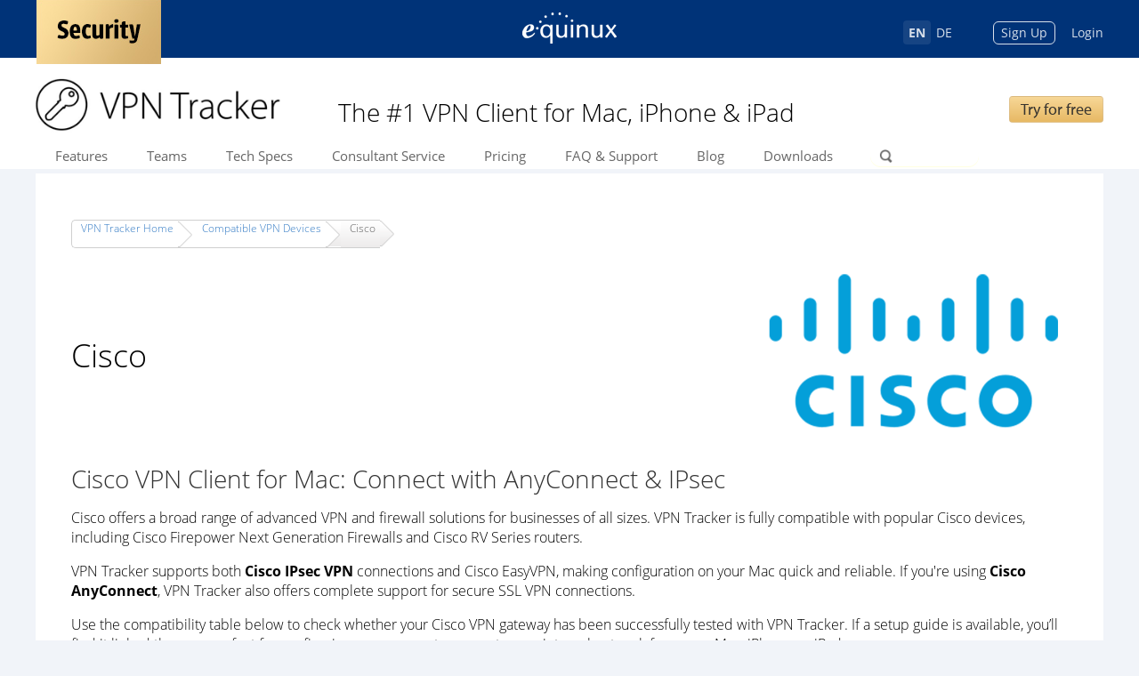

--- FILE ---
content_type: text/html; charset=UTF-8
request_url: https://www.vpntracker.com/us/vendor/14/cisco-mac-vpn-client.html%EF%BF%BD%EF%BF%BD%EF%BF%BD
body_size: 9853
content:
<!DOCTYPE HTML PUBLIC "-//W3C//DTD HTML 4.01 Transitional//EN"
   "https://www.w3.org/TR/html4/loose.dtd">
<html xmlns="https://www.w3.org/1999/xhtml" lang="en" xml:lang="en">

<head>

                            
            
    
        <title>Cisco VPN Client for Mac – AnyConnect & IPsec Setup</title>
        <meta name="google-site-verification" content="qwuNOmuHdRccfj_sVk2LRRT-R-lx6CMcgCFk7aWASng" />
    <meta http-equiv="pragma" content="no-cache">
    <meta http-equiv="cache-control" content="no-cache">
    <meta http-equiv="expires" content="0">
    <meta name="Author" content="Alex Brummer, equinux, 2004">

    <link rel="preconnect" href="https://use.typekit.net">
    <link rel="preconnect" href="https://plausible.equinux.net">
    <link rel="me" href="https://equinux.social/@equinux">    <meta name="viewport" content="width=device-width, initial-scale=1, user-scalable=1">     <meta name="verify-v1" content="ubkDiyW4qlBdSy38yZXE7uejj+LvjHNCREZbZ06RX18=">
    <meta http-equiv="content-type" content="text/html; charset=utf-8">      <meta name="robots" content="index, follow">
    <link rel="alternate" type="application/rss+xml" title="equinux RSS Feed" href="https://www.equinux.com/rss/feed/us.rdf">

    <meta property="og:locale" content="en_US"/>
    <meta property="og:type" content="website"/>
    <meta property="og:title" content="Cisco VPN Client for Mac – AnyConnect & IPsec Setup"/>
    <meta property="og:description" content="Cisco VPN Client for Mac: Connect using AnyConnect SSL & IPsec VPN with full support for Firepower, RV Series & more. Works on all macOS ver"/>
    <meta property="og:url" content="https://www.vpntracker.com/us/vendor/14/cisco-mac-vpn-client.html"/>
    <meta property="og:site_name" content="Cisco VPN Client for Mac – AnyConnect & IPsec Setup"/>


    
    <script type="application/ld+json" class="eq-schema">
        {
        "@context": "https://schema.org",
        "@graph": [
            {
                "@type": "Organization",
                "@id": "https://www.vpntracker.com/#organization",
                "name": "VPN Tracker",
                "legalName": "equinux AG",
                "url": "https://www.vpntracker.com",
                "sameAs": [
                    "https://bsky.app/profile/vpntracker.bsky.social"
                ],
                "logo": {
                    "@type": "ImageObject",
                    "@id": "https://www.vpntracker.com/#logo",
                    "url": "https://www.vpntracker.com/sf_img.php/epa_item/66733/c_image_retina",
                    "contentUrl": "https://www.vpntracker.com/sf_img.php/epa_item/66733/c_image_retina",
                    "width": 104,
                    "height": 184,
                    "caption": "Cisco VPN Client for Mac – AnyConnect & IPsec Setup"
                },
                "description": "Cisco VPN Client for Mac: Connect using AnyConnect SSL & IPsec VPN with full support for Firepower, RV Series & more. Works on all macOS ver",
                "address": {
                    "@type": "PostalAddress",
                    "streetAddress": "Dr.-Johann-Heitzer-Str. 4",
                    "addressLocality": "Karlsfeld",
                    "addressRegion": "Bayern",
                    "postalCode": "85757",
                    "addressCountry": "DE"
                }
            },
            {
                "@type": "WebSite",
                "@id": "https://www.vpntracker.com/#website",
                "url": "https://www.vpntracker.com",
                "name": "Cisco VPN Client for Mac – AnyConnect & IPsec Setup",
                "alternateName": "VPN Tracker 365",
                "publisher": {
                    "@id": "https://www.vpntracker.com/#organization"
                },
                "inLanguage": "en-US",
                "potentialAction": {
                    "@type": "SearchAction",
                    "target": "https://www.vpntracker.com/us/faq/?pid=1&tab=faq&search={search_term_string}",
                    "query-input": "required name=search_term_string"
                }
            },
            {
                "@type": "SoftwareApplication",
                "@id": "https://www.vpntracker.com/#softwareapplication",
                "name": "VPN Tracker 365",
                "operatingSystem": "macOS, iOS",
                "applicationCategory": "SecurityApplication",
                "offers": {
                    "@type": "Offer",
                    "price": "0.00",
                    "priceCurrency": "USD",
                    "description": "Free Trial Version available; paid plans for teams and enterprises."
                },
                "downloadUrl": "https://www.vpntracker.com/us/download.html",
                "screenshot": "https://www.vpntracker.com/sf_img.php/epa_item/94798/c_image_retina",
                "softwareVersion": "Latest",
                "publisher": {
                    "@id": "https://www.vpntracker.com/#organization"
                },
                "url": "https://www.vpntracker.com",
                "inLanguage": "en-US"
            },
            {
                "@type": "WebPage",
                "@id": "https://www.vpntracker.com/us/vendor/14/cisco-mac-vpn-client.html#webpage",
                "url": "https://www.vpntracker.com/us/vendor/14/cisco-mac-vpn-client.html",
                "name": "Cisco VPN Client for Mac – AnyConnect & IPsec Setup",
                "description": "Cisco VPN Client for Mac: Connect using AnyConnect SSL & IPsec VPN with full support for Firepower, RV Series & more. Works on all macOS ver",
                "isPartOf": {
                    "@id": "https://www.vpntracker.com/#website"
                },
                "primaryImageOfPage": {
                    "@id": "https://www.vpntracker.com/sf_img.php/epa_item/66733/c_image_retina"
                },
                "inLanguage": "en-US",
                "datePublished": "",
                "dateModified":""
            },
            {
                "@type": "BreadcrumbList",
                "itemListElement": [
                    {
                        "@type": "ListItem",
                        "position": 1,
                        "name": "VPN Tracker - Home",
                        "item": "https://www.vpntracker.com"
                    },
                    {
                        "@type": "ListItem",
                        "position": 2,
                        "name": "Cisco VPN Client for Mac – AnyConnect & IPsec Setup",
                        "item": "https://www.vpntracker.com/us/vendor/14/cisco-mac-vpn-client.html"
                    }
                ]
            }
        ]
        }

    </script>
    

            <meta name="keywords" content="Cisco mac ipsec vpn client">          <meta name="description" content="Cisco VPN Client for Mac: Connect using AnyConnect SSL & IPsec VPN with full support for Firepower, RV Series & more. Works on all macOS ver">
                        <link rel="canonical" href="https://www.vpntracker.com/us/vendor/14/cisco-mac-vpn-client.html" />
                <meta name="apple-itunes-app" content="app-id=1552188254">

     <link rel="stylesheet" type="text/css" href="/cms_components/website.css?t=2026-01-27">
<script language="JavaScript" type="text/javascript" src="/epa/wz_tooltip.js"></script>     <!--[if lte IE 6]>
     <script type="text/javascript" src="/cms_components/media/nav1/pngfix.js"></script>
     <![endif]-->
    

        <script>
        (function(d) {
            var config = {
                kitId: 'utt7jzb',
                scriptTimeout: 3000
            };
            var h = d.documentElement;
            var tk = d.createElement("script");
            var timeout = setTimeout(function() {
                h.classList.remove("wf-loading");
                h.classList.add("wf-inactive");
            }, config.scriptTimeout);

            h.classList.add("wf-loading");
            tk.src = "https://use.typekit.net/" + config.kitId + ".js";
            tk.defer = true;
            tk.onload = function() {
                clearTimeout(timeout);
                try {
                    Typekit.load(config);
                } catch (e) {}
            };
            d.getElementsByTagName("head")[0].appendChild(tk);
        })(document);
    </script>

    
    <script language="javascript" src="/epa/json2.js"></script>
    <script language="javascript" src="/epa/eqJS.class.js"></script>
    <script type="text/javascript">
    var sUsedOS = 'MACINTOSH';
    var sUsedBrowserName = 'CHROME';
    var sUsedBrowserVersion = '131.0.0.0';
    var sUsediOS = '';

    eqJS.registerOnLoadEvent("eqJS.retinafyIt();");

    document.documentElement.lang = 'en';
    </script>
    <script src="/cms_components/equinux.com.js?v=1_0_5" type="text/javascript" charset="utf-8"></script>
    
    <script defer data-domain="vpntracker.com" src="https://plausible.equinux.net/js/script.file-downloads.hash.outbound-links.pageview-props.revenue.tagged-events.js"></script>
    <script>window.plausible = window.plausible || function() { (window.plausible.q = window.plausible.q || []).push(arguments) }</script>
    

    <link href="/cms_components/3rdparty/fontawesome-5/css/all.css" rel="stylesheet">

    <script defer type="text/javascript" src="/cms_components/3rdparty/klaro/config_equinux.com.js?v=1_0_0"></script>
    <script defer type="text/javascript" src="/cms_components/3rdparty/klaro/klaro.js?v=1_0_0"></script>

    <link rel="apple-touch-icon" sizes="180x180" href="/cms_components/apple-touch-icon-vpnt.png">
    <link rel="icon" type="image/png" href="/cms_components/favicon-vpnt-32x32.png" sizes="32x32">
    <link rel="icon" type="image/png" href="/cms_components/favicon-vpnt-16x16.png" sizes="16x16">
    <link rel="manifest" href="/cms_components/manifest-vpnt.json">
    <link rel="mask-icon" href="/cms_components/safari-pinned-tab-vpnt.svg" color="#000000">
    <meta name="theme-color" content="#003378">
</head>

<body>
         <div id="eq_openid_login_overlay" style="display: none;">
      <div class="eq_openid_login_overlay_content_container">
        <div class="eq_openid_login_overlay_background">
        </div>
        <div style="color: rgb(255, 255, 255); margin-bottom: 20px;">
          <b>Please login to your equinux account</b><br>If you can not see the login window (or if you did close it by accident), please disable your popup blocker and click on the link below.
        </div>
        <a class="pmm_pa_link eq_openid_login_overlay_link" href="#" onclick="javascript:eq_openid_display_loginwindow();">Open Login Window</a> | <a class="pmm_pa_link eq_openid_login_overlay_link" href="#" onclick="javascript:eq_openid_login_close_loginwindow();">Cancel login</a>
      </div>
    </div>
    <a name="top"></a><span id="top"></span>
    <a href="javascript:endQTMov5();">
        <div id="bgl" style="opacity:0.1; display: none; height: 1px; width: 100%; position: absolute; left: 0px; top: 0px; background-color: #000000; z-index: 10;"></div>
    </a>
    <a name="top"></a><span id="top" data-eqjsobj="true"></span>

      <script
    language="javascript"
    type="text/javascript"
    src="/epa/js/jquery/jquery-3.6.0.min.js"
  ></script>
  <link
    rel="stylesheet"
    type="text/css"
    href="/cms_components/responsive.css?v=1.1.7"
  />
  <link
    rel="stylesheet"
    type="text/css"
    href="/cms_components/vpntracker_responsive.css?v=1.1.4"
  />
  <script
    language="javascript"
    type="text/javascript"
    src="/cms_components/vpntracker7.js?v=1.0.1"
  ></script>

        

	
<noscript>
    <div class="eqdef_nojs_notice">We have detected that you do not have enabled JavaScript. To use all functions on this website (and most other websites), please enable JavaScript in your browser settings.</div>
</noscript>

<script language="javascript" type="text/javascript">
var eu_user_consent_policy_notice =	'equinux uses cookies to offer the best experience. By continuing to use this website, you\'re agreeing to the <a href=\"https://www.equinux.com/privacy\" target=\"_blank\">cookie policy</a>.';
var eu_user_consent_policy_notice_closer = 'Close';
</script>

<script language="javascript" type="text/javascript" src="/cms_components/default.js?v=1_0_0"></script>
<link rel="stylesheet" type="text/css" href="/cms_components/default.css?v=1_0_8">
<!--[if lt IE 8]>
<link rel="stylesheet" type="text/css" href="/cms_components/default_ie.css?v=1_0_0">
<![endif]-->

<!-- VPNTNAVSTART -->
<div id="eqstart_header_vpntracker" class="eqstart_header">
    <div class="eqstart_header_nav_container_mobile">
		<div class="eqstart_header_nav_l">
            <div class="eqstart_header_nav_blocks_container">
				<div class="eqstart_header_nav_block eqstart_header_nav_block_lang_switcher">
					<div class="eqstart_header_lang_switcher_container">
													<span class="language language_active">EN</span><span class="language"><a href="/de/products/vpntracker/vendor/14/cisco-mac-vpn-client.html&iuml;&iquest;&frac12;&iuml;&iquest;&frac12;&iuml;&iquest;&frac12;?lang=de">DE</a></span>
											</div>
				</div>
			</div>
        </div>
		<div class="eqstart_header_nav_logo_container">
        	<a href="http://www.equinux.com/us/start/index.html"><img src="/cms_components/media/start/index/eq-logo.png" data-hires="/cms_components/media/start/index/eq-logo@2x.png" border="0" width="106" height="35" align="absmiddle" style="margin-bottom: 1px;"></a>
		</div>
		<div class="eqstart_header_nav_r">
			<div align="right">
				<div class="eqstart_header_nav_block">
					<a href="https://my.vpntracker.com/register" target="_blank" class="eqstart_header_nav_link_btn ml-2">Sign Up</a> <a href="https://my.vpntracker.com" target="_blank" class="ml-2"><img src="/cms_components/media/login@2x.png" align="absmiddle" border="0" width="12"></a>
				</div>
			</div>
		</div>
	</div>
    <div class="eqstart_header_nav_container">
        <div class="eqstart_header_nav_l">
            <div class="eqstart_header_nav_blocks_container">
                <div class="eqstart_header_nav_block">
                    <div id="eq_security_badge" style="position: absolute; left: 0px; top: -1px;">
                        <a href="/us/products/security/index.html"><img src="/cms_components/media/vpnt/badge-security.png" data-hires="/cms_components/media/vpnt/badge-security@2x.png" border="0" width="142" height="74" align="absmiddle"></a>
                    </div>
                </div>
            </div>
        </div>
        <div class="eqstart_header_nav_logo_container">
            <a href="http://www.equinux.com/us/start/index.html"><img src="/cms_components/media/start/index/eq-logo.png" data-hires="/cms_components/media/start/index/eq-logo@2x.png" border="0" width="106" height="35" align="absmiddle" style="margin-bottom: 1px;"></a>
        </div>
        <div class="eqstart_header_nav_r">
                        <div align="right">
                <div class="eqstart_header_nav_blocks_container">
					<div class="eqstart_header_nav_block eqstart_header_nav_block_lang_switcher">
						<div class="eqstart_header_lang_switcher_container">
															<span class="language language_active">EN</span><span class="language"><a href="/de/products/vpntracker/vendor/14/cisco-mac-vpn-client.html&iuml;&iquest;&frac12;&iuml;&iquest;&frac12;&iuml;&iquest;&frac12;?lang=de">DE</a></span>
													</div>
					</div>
                    <div class="eqstart_header_nav_block">
                        <a href="https://my.vpntracker.com/register" target="_blank" class="eqstart_header_nav_link_btn ml-4">Sign Up</a> <a href="https://my.vpntracker.com" target="_blank" class="ml-3">Login</a>
                    </div>
                </div>
            </div>
                    </div>
    </div>
</div>

<div class="vpnt_topnavigation_container">
    <div id="vpnt_topnavigation" class="vpnt_topnavigation">

	<div class="vpnt_topnavigation_logo_slogan_container">
		<div class="vpnt_topnavigation_logo">
													   								    
		    
      <a href="https://www.vpntracker.com/us/index.html" target="_self"><img border="0" src="/sf_img.php/epa_item/65338/c_image/vpntlogo_sm.png" align="" alt="VPN Tracker Logo: #1 VPN client for Mac, iPhone and iPad" width="352" height="92" border="0" data-hires="/sf_img.php/epa_item/65338/c_image_retina"></a>   	<input type="hidden" name="sf_i_65338_id" value="65338"/>
	<input type="hidden" name="sf_i_65338_id" value="65338"/>
		</div>

		<div class="vpnt_topnavigation_slogan">
													<span class="titel1"><span>The #1 VPN Client for Mac, iPhone & iPad</span></span>	<input type="hidden" name="sf_i_65377_id" value="65377"/>
		</div>

		<div class="vpnt_topnavigation_slogan_mobile">
													<span class="titel1"><span>The #1 VPN Client for Mac, iPhone & iPad</span></span>	<input type="hidden" name="sf_i_65377_id" value="65377"/>
		</div>

		<div class="vpnt_topnavigation_buttons_container">
													<a class="vpntracker_button btn_medium btn_bigger" href="http://www.equinux.com/goto/vpntracker365/buy" style="margin-bottom: 5px;">Try for free</a>	<input type="hidden" name="sf_i_65378_id" value="65378"/>
			
		</div>
	</div>

	<div class="vpnt_topnavigation_items_container_mobile">
		<a href="#menu" onclick="javascript:toggleVPNT7MobileMenu();"><img id="vpnt_topnavigation_mobile_menu_toggle_icon" src="/cms_components/media/hamburger@2x.png" border="0" align="absmiddle" width="28" data-inactivesrc="/cms_components/media/hamburger@2x.png" data-activesrc="/cms_components/media/vpnt/navigation/mobil-navi-open@2x.png"></a> <div id="vpnt_topnavigation_current_page_name"></div>
	</div>

	<div class="vpnt_topnavigation_items_container">
	    <table cellpadding="0" cellspacing="0" border="0">
		<tr>
		    <td>
			<div class="vpnt_topnavigation_item" name="vpnt_topnavigation_item">										<span class="titel1"><a href="https://www.vpntracker.com/us/index.html">Features</a></span>	<input type="hidden" name="sf_i_65332_id" value="65332"/></div>
		    </td>
		    <td>
			<div class="vpnt_topnavigation_item" name="vpnt_topnavigation_item">										<span class="titel1"><a href="https://www.vpntracker.com/us/teams.html">Teams</a></span>	<input type="hidden" name="sf_i_65333_id" value="65333"/></div>
		    </td>
		    <td>
			<div class="vpnt_topnavigation_item" name="vpnt_topnavigation_item">										<span class="titel1"><a href="https://www.vpntracker.com/us/techspecs.html">Tech Specs</a></span>	<input type="hidden" name="sf_i_65334_id" value="65334"/></div>
		    </td>
		    <td>
			<div class="vpnt_topnavigation_item" name="vpnt_topnavigation_item">										<span class="titel1"><a href="https://www.vpntracker.com/us/consulting.html">Consultant Service</a></span>	<input type="hidden" name="sf_i_65335_id" value="65335"/></div>
		    </td>
		    <td>
			     <div class="vpnt_topnavigation_item" name="vpnt_topnavigation_item">										<span class="titel1"><a href="https://www.vpntracker.com/us/pricing.html">Pricing</a></span>	<input type="hidden" name="sf_i_71435_id" value="71435"/></div>
		    </td>
		    <td>
			<div class="vpnt_topnavigation_item" name="vpnt_topnavigation_item">										<span class="titel1"><a href="https://www.vpntracker.com/us/faq.html">FAQ &amp; Support</a></span>	<input type="hidden" name="sf_i_65336_id" value="65336"/></div>
		    </td>
		    <td>
			<div class="vpnt_topnavigation_item" name="vpnt_topnavigation_item">										<span class="titel1"><a href="https://blog.vpntracker.com/?v=1">Blog</a></span>	<input type="hidden" name="sf_i_65337_id" value="65337"/></div>
		    </td>
            <td>
			    <div class="vpnt_topnavigation_item" name="vpnt_topnavigation_item">										<span class="titel1"><a href="https://www.vpntracker.com/us/download.html">Downloads</a></span>	<input type="hidden" name="sf_i_68995_id" value="68995"/></div>
		    </td>
		    <td>
			    <div class="vpnt_topnavigation_item" name="vpnt_topnavigation_item" style="margin-left: 20px;">
                    <form name="eqsearch" action="javascript:return false;" method="POST" class="eqsearch_form">
                        <div id="eqsearch_icon" class="eqsearch_icon eqsearch_icon_inactive" onclick="javascript:hEQSearch('a');document.getElementById('eqsearch').focus();">
                            &nbsp;
                        </div>
                        <input type="text" name="search" id="eqsearch" value="" onfocus="javascript:hEQSearch('a',this.value);" onblur="javascript:hEQSearch('d');" onkeyup="javascript:EQSearchResults(this.value);" class="eqsearch eqsearch_inactive" autocomplete="off" autocapitalize="off" autocorrect="off" spellcheck="false">
                    </form>
                    <div class="eqsearch_QS_Results_container">
                    <div id="eqsearch_QS_Results" class="eqsearch_QS_Results"></div>
                    </div>
                </div>
		    </td>
		</tr>
	    </table>
	</div>


    </div>
</div>

<div id="vpnt_mobile_menu_container">
	<div class="vpnt_mobile_menu_item">
												<span class="titel1"><a href="https://www.vpntracker.com/us/index.html">Features</a></span>	<input type="hidden" name="sf_i_65332_id" value="65332"/>
	</div>
	<div class="vpnt_mobile_menu_item">
												<span class="titel1"><a href="https://www.vpntracker.com/us/teams.html">Teams</a></span>	<input type="hidden" name="sf_i_65333_id" value="65333"/>
	</div>
	<div class="vpnt_mobile_menu_item">
												<span class="titel1"><a href="https://www.vpntracker.com/us/techspecs.html">Tech Specs</a></span>	<input type="hidden" name="sf_i_65334_id" value="65334"/>
	</div>
	<div class="vpnt_mobile_menu_item">
												<span class="titel1"><a href="https://www.vpntracker.com/us/consulting.html">Consultant Service</a></span>	<input type="hidden" name="sf_i_65335_id" value="65335"/>
	</div>
	<div class="vpnt_mobile_menu_item">
												<span class="titel1"><a href="https://www.vpntracker.com/us/pricing.html">Pricing</a></span>	<input type="hidden" name="sf_i_71435_id" value="71435"/>
	</div>
	<div class="vpnt_mobile_menu_item">
												<span class="titel1"><a href="https://www.vpntracker.com/us/faq.html">FAQ &amp; Support</a></span>	<input type="hidden" name="sf_i_65336_id" value="65336"/>
	</div>
	<div class="vpnt_mobile_menu_item">
												<span class="titel1"><a href="https://blog.vpntracker.com/?v=1">Blog</a></span>	<input type="hidden" name="sf_i_65337_id" value="65337"/>
	</div>
	<div class="vpnt_mobile_menu_item">
												<span class="titel1"><a href="https://www.vpntracker.com/us/download.html">Downloads</a></span>	<input type="hidden" name="sf_i_68995_id" value="68995"/>
	</div>

  <div class="vpnt_mobile_menu_item">
    <form name="eqsearch" action="javascript:return false;" method="POST" class="eqsearch_form eqsearch_form_mobile">
      <div id="eqsearch_icon" class="eqsearch_icon eqsearch_icon_inactive">
        &nbsp;
      </div>
      <input type="text" name="search" id="eqsearch" value="" onfocus="javascript:hEQSearch('a',this.value);" onblur="javascript:hEQSearch('d');" onkeyup="javascript:EQSearchResults(this.value);" class="eqsearch eqsearch_inactive eqsearch_mobile" autocomplete="off" autocapitalize="off"
        autocorrect="off" spellcheck="false">
    </form>
    <div class="eqsearch_QS_Results_container">
      <div id="eqsearch_QS_Results_mobile" class="eqsearch_QS_Results"></div>
    </div>
  </div>
</div>
<!-- VPNTNAVEND -->

<script language="javascript">
			var xmlHttp;
			var ajRequestInProgress = "false";

			function GetXmlHttpObject() {
				var xmlHttp=null;
				try {
					// Firefox, Opera 8.0+, Safari
					xmlHttp=new XMLHttpRequest();
				} catch (e) {
				  // Internet Explorer
					try {
						xmlHttp=new ActiveXObject("Msxml2.XMLHTTP");
					} catch (e) {
						xmlHttp=new ActiveXObject("Microsoft.XMLHTTP");
					}
				}
				return xmlHttp;
			}
			function ajExecute(func_name, args) {
				if (ajRequestInProgress == "true") {
					var currentArgsString = "";
					var currentArgsFunc = "";
					for (i = 0; i < args.length - 1; i++) {
						if (currentArgsString != "") {
							currentArgsString = currentArgsString + ",";
						}
						currentArgsString = currentArgsString + "'" + args[i] + "'";
					}
					currentArgsFunc = args[args.length - 1];
					setTimeout("ajExecute('" + func_name + "',Array(" + currentArgsString + "," + currentArgsFunc + "));",100);
				} else {
					ajRequestInProgress = "true";

					var pdata;
					pdata = "f=" + func_name;

					xmlHttp=GetXmlHttpObject()
					if (xmlHttp==null) {
					  alert ("Your browser does not support AJAX!");
					  return;
					}

					for (i = 0; i < args.length-1; i++) {
						pdata = pdata + "&fargs[]=" + escape(args[i]);
					}

					xmlHttp.open("POST", "/ajaxserver/ajaxserver.handler.php", 0);
					xmlHttp.setRequestHeader("Content-Type", "application/x-www-form-urlencoded");

					xmlHttp.onreadystatechange = function() {
						if (xmlHttp.readyState != 4) {
							return;
						}
						var rdata;
						rdata = xmlHttp.responseText;
						if (args[args.length-1]) {
							args[args.length-1](rdata);
						}
						setTimeout('ajRequestInProgress = "false";',10);
					}
					xmlHttp.send(pdata);
				}
			}
		
</script>


<script language="javascript" type="text/javascript">
var selfaq = 0;
var sinput = '';
var eqqslang = 'us';
var eqqspid = 2;
var eqqstoken = 'EQS-1002';
</script>

<script language="javascript" type="text/javascript" src="/cms_components/eqquicksearch.js?v=1_0_9"></script>  
  <div class="eqdef_content_container_responsive" id="vpnt_content_container">
    <div class="eqdef_content_inner_responsive">
      <div class="responsive_content_container">
			<div class="eq_container_block eq_def_width_one">	
</div>
				<div class="eq_container_block eq_def_width_one">	
</div>
				<div class="eq_container_block eq_def_width_one">					<span class="titel1"><br></span>	<input type="hidden" name="sf_i_88494_id" value="88494"/>						<link rel="stylesheet" type="text/css" href="/style/vpnt5.compatibility.css?v=1_1_1" />
<script type="text/javascript" language="javascript">
    
			var xmlHttp;
			var ajRequestInProgress = "false";

			function GetXmlHttpObject() {
				var xmlHttp=null;
				try {
					// Firefox, Opera 8.0+, Safari
					xmlHttp=new XMLHttpRequest();
				} catch (e) {
				  // Internet Explorer
					try {
						xmlHttp=new ActiveXObject("Msxml2.XMLHTTP");
					} catch (e) {
						xmlHttp=new ActiveXObject("Microsoft.XMLHTTP");
					}
				}
				return xmlHttp;
			}
			function ajExecute(func_name, args) {
				if (ajRequestInProgress == "true") {
					var currentArgsString = "";
					var currentArgsFunc = "";
					for (i = 0; i < args.length - 1; i++) {
						if (currentArgsString != "") {
							currentArgsString = currentArgsString + ",";
						}
						currentArgsString = currentArgsString + "'" + args[i] + "'";
					}
					currentArgsFunc = args[args.length - 1];
					setTimeout("ajExecute('" + func_name + "',Array(" + currentArgsString + "," + currentArgsFunc + "));",100);
				} else {
					ajRequestInProgress = "true";

					var pdata;
					pdata = "f=" + func_name;

					xmlHttp=GetXmlHttpObject()
					if (xmlHttp==null) {
					  alert ("Your browser does not support AJAX!");
					  return;
					}

					for (i = 0; i < args.length-1; i++) {
						pdata = pdata + "&fargs[]=" + escape(args[i]);
					}

					xmlHttp.open("POST", "/ajaxserver/vpnt5.compatibility.ajaxserver.php", 0);
					xmlHttp.setRequestHeader("Content-Type", "application/x-www-form-urlencoded");

					xmlHttp.onreadystatechange = function() {
						if (xmlHttp.readyState != 4) {
							return;
						}
						var rdata;
						rdata = xmlHttp.responseText;
						if (args[args.length-1]) {
							args[args.length-1](rdata);
						}
						setTimeout('ajRequestInProgress = "false";',10);
					}
					xmlHttp.send(pdata);
				}
			}
		</script>
<script language="JavaScript" type="text/javascript" src="/js/vpnt5.compatibility.js?v=1_1_0"></script>
    <div style="text-align:left;">
        <div style="margin-bottom: 10px; margin-top: 30px; font-size: 12px;">
				<div class="breadcrumb_inactive" style="height:16px; border: 1px solid #CFCFCF; border-bottom-left-radius: 5px; border-top-left-radius: 5px; border-right: 0px;">
				    <a href="/us/products/vpntracker/index.html" style="color: #327ac4;">VPN Tracker Home</a>
				</div>
				<div class="breadcrumb_arrow">
				    <img src="/cms_components/media/vpnt/breadcrumb/arrow_w_w.png" border="0" width="17" height="32" style="margin-top: 1px; margin-bottom: 0px;">
				</div>
				<div class="breadcrumb_inactive" style="height:16px; border: 1px solid #CFCFCF; border-left: 0px; border-right: 0px;">
				    <a href="/us/products/vpntracker/interoperability.html" style="color: #327ac4;">Compatible VPN Devices</a>
				</div>
			
				<div class="breadcrumb_arrow">
				    <img src="/cms_components/media/vpnt/breadcrumb/arrow_w_g.png" border="0" width="17" height="32" style="margin-top: 1px; margin-bottom: 0px;">
				</div>
				<div class="breadcrumb_active" style="height:16px; border: 1px solid #CFCFCF; border-left: 0px; border-right: 0px; color: #606060;">
				    Cisco
				</div>
				<div class="breadcrumb_arrow breadcrumb_arrow_last">
				    <img src="/cms_components/media/vpnt/breadcrumb/arrow_g_w.png" border="0" width="17" height="32">
				</div>
				<div style="clear: both;">
				    &nbsp;
				</div>
			    </div><table border="0" cellspacing="0" cellpadding="0" width="100%">
				<tr>
				    <td width="70%">
				    <div class="pageintro">
					<h1>Cisco</h1>
					</div>
				
				    </td>
				    <td width="30%" align="right" style="padding-right: 10px;">
					<img src="/cms_components/media/vpnt/VPNT_Interop_Vendors/14/14.png" alt="Cisco Mac VPN Client" style="max-width: 200px;" /><br/><br/>
				    </td>
				</tr>
			    </table><div><p><h2>Cisco VPN Client for Mac: Connect with AnyConnect & IPsec</h2>
<p>Cisco offers a broad range of advanced VPN and firewall solutions for businesses of all sizes. VPN Tracker is fully compatible with popular Cisco devices, including Cisco Firepower Next Generation Firewalls and Cisco RV Series routers.</p>

<p>VPN Tracker supports both <strong>Cisco IPsec VPN</strong> connections and Cisco EasyVPN, making configuration on your Mac quick and reliable. If you're using <strong>Cisco AnyConnect</strong>, VPN Tracker also offers complete support for secure SSL VPN connections.</p>

<p>Use the compatibility table below to check whether your Cisco VPN gateway has been successfully tested with VPN Tracker. If a setup guide is available, you&#8217;ll find it linked there &#8212; perfect for configuring secure remote access to your internal network from your Mac, iPhone, or iPad.</p>

<p><strong>VPN Tracker is the leading Cisco VPN client for macOS and iOS</strong>. It's a Universal Mac app and supports all current macOS versions &#8212; including macOS 26 Tahoe &#8212; and works seamlessly on iPhone and iPad from iOS 15 onwards.</p>

<p style="text-align:center;">
  <a class="vpntracker_button btn_big" href='https://my.vpntracker.com/new/user/createconnection?vendorId=14&utm_source=vpnt-interop&utm_campaign=cisco' data-analytics='"Create Connection", {"props":{"Vendor":"Cisco"}}'>
    &nbsp; &nbsp; Connect to Cisco VPN &nbsp; &nbsp;
  </a>
</p>
<br><br></p></div><div class="deviceBorder">
					       <div class="deviceHeadline">
						 		   <div class="deviceProductTop">Product / Devices</div>
								   <div class="deviceTestedTop">Works with VPN Tracker</div>
								   <div class="deviceGuideTop">Guide</div>
						 	   </div>
						 	   <div class="deviceLine">
							<div class="deviceProduct">
                <div class="deviceProductWrapper">
                  <div class="deviceProductName"><a href="/us/products/vpntracker/vpnhowto/device/1499/cisco-anyconnect-ssl-vpn--mac-vpn-client.html" title="Mac VPN Client for Cisco AnyConnect (SSL VPN)">AnyConnect (SSL VPN)</a></div>
                  <div class="deviceMKDevices"><a href="/us/products/vpntracker/vpndevice/593/Cisco-Secure-Firewall-3110.html">Cisco Secure Firewall 3110</a>, <a href="/us/products/vpntracker/vpndevice/594/Cisco-Secure-Firewall-3120.html">Cisco Secure Firewall 3120</a>, <a href="/us/products/vpntracker/vpndevice/595/Cisco-Secure-Firewall-3130.html">Cisco Secure Firewall 3130</a>, <a href="/us/products/vpntracker/vpndevice/596/Cisco-Secure-Firewall-3140.html">Cisco Secure Firewall 3140</a></div>
                </div>
              </div>
							<div class="deviceTested"><a href="/us/products/vpntracker/vpnhowto/device/1499/cisco-anyconnect-ssl-vpn--mac-vpn-client.html" title="Mac VPN Client for Cisco AnyConnect (SSL VPN)"><img src="/cms_components/media/vpnt/device-tested.png" width="21" height="20"/></a></div>
							<div class="deviceGuide"><a href="/us/products/vpntracker/vpnhowto/device/1499/cisco-anyconnect-ssl-vpn--mac-vpn-client.html" title="Mac VPN Client for Cisco AnyConnect (SSL VPN)"><img src="/cms_components/media/vpnt/device-guide.png" width="25" height="33"/></a></div>
              </div><div class="deviceLine">
							<div class="deviceProduct">
                <div class="deviceProductWrapper">
                  <div class="deviceProductName"><a href="/us/products/vpntracker/vpnhowto/device/1519/cisco-firepower-mac-vpn-client.html" title="Mac VPN Client for Cisco Firepower">Firepower</a></div>
                  <div class="deviceMKDevices"><a href="/us/products/vpntracker/vpndevice/326/Cisco-Firepower-1010.html">Cisco Firepower 1010</a>, <a href="/us/products/vpntracker/vpndevice/327/Cisco-Firepower-1120.html">Cisco Firepower 1120</a>, <a href="/us/products/vpntracker/vpndevice/328/Cisco-Firepower-1140.html">Cisco Firepower 1140</a>, <a href="/us/products/vpntracker/vpndevice/329/Cisco-Firepower-1150.html">Cisco Firepower 1150</a>, <a href="/us/products/vpntracker/vpndevice/330/Cisco-Firepower-2110.html">Cisco Firepower 2110</a>, <a href="/us/products/vpntracker/vpndevice/331/Cisco-Firepower-2120.html">Cisco Firepower 2120</a>, <a href="/us/products/vpntracker/vpndevice/332/Cisco-Firepower-2130.html">Cisco Firepower 2130</a>, <a href="/us/products/vpntracker/vpndevice/333/Cisco-Firepower-2140.html">Cisco Firepower 2140</a>, <a href="/us/products/vpntracker/vpndevice/334/Cisco-Firepower-4112.html">Cisco Firepower 4112</a>, <a href="/us/products/vpntracker/vpndevice/335/Cisco-Firepower-4115.html">Cisco Firepower 4115</a>, <a href="/us/products/vpntracker/vpndevice/336/Cisco-Firepower-4125.html">Cisco Firepower 4125</a>, <a href="/us/products/vpntracker/vpndevice/337/Cisco-Firepower-4145.html">Cisco Firepower 4145</a></div>
                </div>
              </div>
							<div class="deviceTested"><a href="/us/products/vpntracker/vpnhowto/device/1519/cisco-firepower-mac-vpn-client.html" title="Mac VPN Client for Cisco Firepower"><img src="/cms_components/media/vpnt/device-tested.png" width="21" height="20"/></a></div>
							<div class="deviceGuide"><a href="/us/products/vpntracker/vpnhowto/device/1519/cisco-firepower-mac-vpn-client.html" title="Mac VPN Client for Cisco Firepower"><img src="/cms_components/media/vpnt/device-guide.png" width="25" height="33"/></a></div>
              </div><div class="deviceLine">
							<div class="deviceProduct">
                <div class="deviceProductWrapper">
                  <div class="deviceProductName"><a href="/us/products/vpntracker/vpnhowto/device/1501/cisco-rv-series-mac-vpn-client.html" title="Mac VPN Client for Cisco RV Series">RV Series</a></div>
                  <div class="deviceMKDevices"><a href="/us/products/vpntracker/vpndevice/535/Cisco-RV132W.html">Cisco RV132W</a>, <a href="/us/products/vpntracker/vpndevice/536/Cisco-RV134W.html">Cisco RV134W</a>, <a href="/us/products/vpntracker/vpndevice/537/Cisco-RV160-%28W%29.html">Cisco RV160 (W)</a>, <a href="/us/products/vpntracker/vpndevice/538/Cisco-RV260-%28P%29%28W%29.html">Cisco RV260 (P)(W)</a>, <a href="/us/products/vpntracker/vpndevice/539/Cisco-RV340-%28W%29.html">Cisco RV340 (W)</a>, <a href="/us/products/vpntracker/vpndevice/540/Cisco-RV345-%28P%29.html">Cisco RV345 (P)</a></div>
                </div>
              </div>
							<div class="deviceTested"><a href="/us/products/vpntracker/vpnhowto/device/1501/cisco-rv-series-mac-vpn-client.html" title="Mac VPN Client for Cisco RV Series"><img src="/cms_components/media/vpnt/device-tested.png" width="21" height="20"/></a></div>
							<div class="deviceGuide"><a href="/us/products/vpntracker/vpnhowto/device/1501/cisco-rv-series-mac-vpn-client.html" title="Mac VPN Client for Cisco RV Series"><img src="/cms_components/media/vpnt/device-guide.png" width="25" height="33"/></a></div>
              </div><div class="deviceLine">
							<div class="deviceProduct">
                <div class="deviceProductWrapper">
                  <div class="deviceProductName"><a href="/us/products/vpntracker/vpnhowto/device/1411/cisco-easy-vpn-\"cisco-ipsec\"--mac-vpn-client.html" title="Mac VPN Client for Cisco Easy VPN (\'Cisco IPSec\')">Easy VPN ("Cisco IPSec")</a></div>
                  <div class="deviceMKDevices"></div>
                </div>
              </div>
							<div class="deviceTested"><a href="/us/products/vpntracker/vpnhowto/device/1411/cisco-easy-vpn-\"cisco-ipsec\"--mac-vpn-client.html" title="Mac VPN Client for Cisco Easy VPN (\'Cisco IPSec\')"><img src="/cms_components/media/vpnt/device-tested.png" width="21" height="20"/></a></div>
							<div class="deviceGuide"><a href="/us/products/vpntracker/vpnhowto/device/1411/cisco-easy-vpn-\"cisco-ipsec\"--mac-vpn-client.html" title="Mac VPN Client for Cisco Easy VPN (\'Cisco IPSec\')"><img src="/cms_components/media/vpnt/device-guide.png" width="25" height="33"/></a></div>
              </div>

            </div>    </div>
    <br>
    <div class="compatibilityLegend">
        <div class="compatibilityLegendEntry">
            <div><img src="/cms_components/media/vpnt/device-tested.png" width="21" height="20" />&nbsp;</div>
            <div>&nbsp;Compatibility with VPN Tracker confirmed</div>
        </div>
        <div class="compatibilityLegendEntry">
            <div><img src="/cms_components/media/vpnt/device-limitations.png" width="23" height="20" />&nbsp;</div>
            <div>&nbsp;Specific limitations, click for details</div>
        </div>
    </div>
    <div style="clear: both;"></div>
<br>
	<input type="hidden" name="sf_i_88498_id" value="88498"/></div>
	      </div>
    </div>
  </div>
      



<div id="eqstart_footer" class="eqstart_footer">
    <div class="eqstart_footer_content_container">
	<div class="eqstart_footer_content_inner_table">
	    <div class="eqstart_footer_lang_switcher_container">
				  <span class="language language_active">EN</span><span class="language"><a href="/de/products/vpntracker/vendor/14/cisco-mac-vpn-client.html&iuml;&iquest;&frac12;&iuml;&iquest;&frac12;&iuml;&iquest;&frac12;?lang=de">DE</a></span>
			    </div>

	    <div class="eqstart_footer_nl_container">
		<form name="global_footer_enl_sub" id="global_footer_enl_sub" action="javascript:enlS();" method="POST">
      <div style="display: flex; align-items: baseline;">
        <div class="eqstart_footer_nl_text">
		    Get news, offers and updates:			<div class="eqstart_footer_nl_text">
				<a href="https://www.equinux.com/privacy" target="_blank">About data privacy</a>
			</div>
        </div>
        <div>
          <input type="text" name="" value="" placeholder="Email address" class="eqstart_footer_nl_input" id="eqstart_footer_nl_input" autocapitalize="off" autocorrect="off" spellcheck="false">
        </div>
        <div>
          <span id="eqenl_submit_link"><a href="javascript:enlS();" class="eqstart_footer_nl_link">Subscribe</a></span><span id="eqenl_loader" class="spinner"></span>
        </div>
      </div>
		</form>
		<div id="global_footer_enl_sub_status" class="eqstart_footer_nl_text_status" style="display: none;">
		    &nbsp;
		</div>
	    </div>

	    <div class="eqstart_footer_links_container">
			    </div>
	</div>
    </div>

    <div class="eqstart_footer_links_container_mobile">
	    	    	    <div class="eqstart_footer_link_block">
		    <a href="http://www.equinux.com/goto/press/us">Press</a>
	    </div>
      <div class="eqstart_footer_link_block">
  		    <a href="http://www.equinux.com/us/company/legal.html">Legal</a>
  		</div>
	    <div class="eqstart_footer_link_block">
		    <a href="http://www.equinux.com/us/start/support.html?cc=sales&tab=contact">Contact</a>
	    </div>
	    <div class="eqstart_footer_link_block">
		    <a href="http://www.equinux.com/us/company/legal.html?part=contact_1">Imprint</a>
	    </div>
      <div class="eqstart_footer_link_block">
  		    <a href="#" onclick="return klaro.show(undefined, true);">Privacy</a>
  		</div>
     </div>
  </div>

</div>

<script language="javascript">
			var xmlHttp;
			var ajRequestInProgress = "false";

			function GetXmlHttpObject() {
				var xmlHttp=null;
				try {
					// Firefox, Opera 8.0+, Safari
					xmlHttp=new XMLHttpRequest();
				} catch (e) {
				  // Internet Explorer
					try {
						xmlHttp=new ActiveXObject("Msxml2.XMLHTTP");
					} catch (e) {
						xmlHttp=new ActiveXObject("Microsoft.XMLHTTP");
					}
				}
				return xmlHttp;
			}
			function ajExecute(func_name, args) {
				if (ajRequestInProgress == "true") {
					var currentArgsString = "";
					var currentArgsFunc = "";
					for (i = 0; i < args.length - 1; i++) {
						if (currentArgsString != "") {
							currentArgsString = currentArgsString + ",";
						}
						currentArgsString = currentArgsString + "'" + args[i] + "'";
					}
					currentArgsFunc = args[args.length - 1];
					setTimeout("ajExecute('" + func_name + "',Array(" + currentArgsString + "," + currentArgsFunc + "));",100);
				} else {
					ajRequestInProgress = "true";

					var pdata;
					pdata = "f=" + func_name;

					xmlHttp=GetXmlHttpObject()
					if (xmlHttp==null) {
					  alert ("Your browser does not support AJAX!");
					  return;
					}

					for (i = 0; i < args.length-1; i++) {
						pdata = pdata + "&fargs[]=" + escape(args[i]);
					}

					xmlHttp.open("POST", "/ajaxserver/ajaxserver.handler.php", 0);
					xmlHttp.setRequestHeader("Content-Type", "application/x-www-form-urlencoded");

					xmlHttp.onreadystatechange = function() {
						if (xmlHttp.readyState != 4) {
							return;
						}
						var rdata;
						rdata = xmlHttp.responseText;
						if (args[args.length-1]) {
							args[args.length-1](rdata);
						}
						setTimeout('ajRequestInProgress = "false";',10);
					}
					xmlHttp.send(pdata);
				}
			}
		
</script>


<script language="javascript">
    var enl_subscribe_placeholder = 'Email address';
    var enl_subscribe_error = 'An unexpected error occured. Please try again later.';
    var enl_subscribe_success = '<b>{EMAIL}</b> has been successfully subscribed';
    var lid = '1';

    function initENLSubscription() {
	if (document.getElementById("eqstart_footer_nl_input")) {
	    document.getElementById("eqstart_footer_nl_input").className = "eqstart_footer_nl_input";
	    var cV = eqTrim(document.getElementById("eqstart_footer_nl_input").value);
	    if (cV == enl_subscribe_placeholder) {
		document.getElementById("eqstart_footer_nl_input").value = "";
	    } else if (cV == "") {
		document.getElementById("eqstart_footer_nl_input").value = enl_subscribe_placeholder;
	    }
	}
    }

    function enlS() {
    	if (document.getElementById("eqstart_footer_nl_input")) {
    	    var cEmail = eqTrim(document.getElementById("eqstart_footer_nl_input").value);
    	    if (!enlCheckEmailSyntax(cEmail)) {
  		        document.getElementById("eqstart_footer_nl_input").className = "eqstart_footer_nl_input eqstart_footer_nl_input_error";
    	    } else {
        		deENLForm("d");
        		setTimeout("enlSP('" + cEmail + "');",1000);
    	    }
    	}
    }

    function enlSP(cEmail) {
      ajExecute("enlSubscription",Array(0,'',cEmail,lid,hENLS));
    }

    function hENLS(r) {
    	deENLForm("e");
    	if (document.getElementById("global_footer_enl_sub") && document.getElementById("global_footer_enl_sub_status") && document.getElementById("eqstart_footer_nl_input")) {
    	    document.getElementById('global_footer_enl_sub').style.display = 'none';
    	    document.getElementById('global_footer_enl_sub_status').style.display = 'block';
    	    if (r == "1") {
    		cEmail = eqTrim(document.getElementById("eqstart_footer_nl_input").value);
    		document.getElementById("eqstart_footer_nl_input").value = "";
    		document.getElementById("global_footer_enl_sub_status").innerHTML = enl_subscribe_success.replace("{EMAIL}",cEmail);
    		document.getElementById("global_footer_enl_sub_status").className = "eqstart_footer_nl_text_status eqstart_footer_nl_text_status_success";
    	    } else {
    		document.getElementById("global_footer_enl_sub_status").innerHTML = enl_subscribe_error;
    		document.getElementById("global_footer_enl_sub_status").className = "eqstart_footer_nl_text_status eqstart_footer_nl_text_status_error";
    	    }
    	    setTimeout("document.getElementById('global_footer_enl_sub').style.display = 'block';",3000);
    	    setTimeout("document.getElementById('global_footer_enl_sub_status').style.display = 'none';",3000);
    	}
    }

    function deENLForm(t) {
    	if (document.getElementById("global_footer_enl_sub")) {
    	    var elemA = document.getElementById("global_footer_enl_sub").elements;
    	    for (i=0;i<elemA.length;i++) {
    		if (t == "d") {
    		    elemA[i].disabled = "DISABLED";
    		} else {
    		    elemA[i].disabled = "";
    		}
	    }
	}
	if (t == "d") {
	    document.getElementById("eqenl_loader").style.display = "block";
	    document.getElementById('eqenl_submit_link').style.display = "none";
	} else {
	    document.getElementById("eqenl_loader").style.display = "none";
	    document.getElementById('eqenl_submit_link').style.display = "inline";
	}
    }
</script>
   <div class="vpntracker_footer_content_container">
  <div class="vpntracker_footer_content_content">
    <div class="vpntracker_footer_block">
      										
                    <div class="contentitem" style="padding-bottom: 17px;">
	    	    											    	    	       <span class="headline">VPN Tracker</span>
	                   <p><a href="https://www.vpntracker.com/us/index.html">Features<br /></a> <a href="https://www.vpntracker.com/us/teams.html">Teams<br /></a> <a href="https://www.vpntracker.com/us/techspecs.html">Tech Specs</a><br /> <a href="http://www.equinux.com/goto/vpntracker365/buy">Pricing<br /></a> <a href="https://blog.vpntracker.com/?v=2">Blog<br /></a> <a href="https://www.vpntracker.com/us/download.html">Downloads<br /></a> <a href="https://www.vpntracker.com/us/upgrade.html">Upgrade</a><br /> <a href="https://www.vpntracker.com/us/reseller.html">For Resellers<br /></a> <a href="https://www.vpntracker.com/us/professional.html" target="_blank">For Professionals<br /></a> <a href="https://www.vpntracker.com/us/how-to-buy.html?lang=en#renew-plans">Renew expired plans</a> <br /> <a href="https://www.vpntracker.com/us/how-to-buy.html?lang=en#add-users">Add additional users</a><br /> <a href="https://www.vpntracker.com/us/how-to-buy.html?lang=en#combine-plans">Consolidate multiple subscriptions<br /></a> <a href="https://www.vpntracker.com/us/single-sign-on-support.html">Single Sign-On (SSO)<br /></a><a href="https://www.vpntracker.com/us/PPTP-for-latest-macOS.html">PPTP for Sequoia &amp; Tahoe<br /></a><a href="https://www.vpntracker.com/us/l2tp-vpn-for-mac.html">L2TP VPN for Mac</a></p>
                  </div>
    
    	
	<input type="hidden" name="sf_i_77159_id" value="77159"/>
    </div>

    <div class="vpntracker_footer_block">
      										
                    <div class="contentitem" style="padding-bottom: 17px;">
	    	    											    	    	       <span class="headline">VPN Tracker World Connect</span>
	                   <p><a href="https://www.vpntracker.com/us/worldconnect/index.html">World Connect for macOS</a><br /><a href="https://www.vpntracker.com/goto/worldconnectios">World Connect for iPhone &amp; iPad</a><br /><a href="https://www.vpntracker.com/us/worldconnect/index.html#pricing">Pricing</a><br /><a href="/us/products/vpntracker/support.html?pid=173">Support</a></p>
                  </div>
    
    	
	<input type="hidden" name="sf_i_77160_id" value="77160"/>
    </div>

    <div class="vpntracker_footer_block">
      										
                    <div class="contentitem" style="padding-bottom: 17px;">
	    	    											    	    	       <span class="headline">Resources</span>
	                   <p><a href="https://www.vpntracker.com/us/support.html">FAQ &amp; Support</a><br /><a href="https://www.vpntracker.com/us/faq/2/?site=vpntracker.com&amp;tab=contact">Contact</a><br /><a href="https://www.vpntracker.com/us/techspecs.html#vendors">Configuration Guides</a><br /><a href="https://my.vpntracker.com">my.vpntracker.com<br /></a><a href="https://www.vpntracker.com/us/insiderprogram.html">Insider Program</a><br /><a href="https://www.vpntracker.com/us/version_history.html">Version History</a></p>
                  </div>
    
    	
	<input type="hidden" name="sf_i_77161_id" value="77161"/>
    </div>

    <div class="vpntracker_footer_block">
      										
                    <div class="contentitem" style="padding-bottom: 17px;">
	    	    											    	    	       <span class="headline">Company</span>
	                   <p><a href="https://www.equinux.com/us/company/index.html">About equinux<br /></a><a href="https://www.vpntracker.com/us/privacypolicy.html">Privacy Policy</a><br /><a href="https://www.equinux.com/us/company/journalist.html">Press</a><br /><a href="https://blog.equinux.com">equinux Blog</a><br /><a href="https://www.equinux.com/us/company/jobs.html">Jobs</a><br /><a href="http://www.equinux.com/us/company/legal.html?part=contact_1">Imprint</a><br /><br /><a href="#" onclick="return klaro.show(undefined, true);">Privacy Settings</a></p>
                  </div>
    
    	
	<input type="hidden" name="sf_i_77162_id" value="77162"/>
    </div>

    <div style="clear: both"></div>
  </div>
</div>
    
  <script language="javascript">
    var cURL = '/us/products/vpntracker/vendor/14/cisco-mac-vpn-client.html&iuml;&iquest;&frac12;&iuml;&iquest;&frac12;&iuml;&iquest;&frac12;';
    setActiveVPNT7NavItem(cURL);
  </script>
  


    
    
    

    <script type="text/javascript">
    //writeObjects();
    </script>

    
    <style type="text/css">
      




    </style>
    

    <link rel="stylesheet" href="/cms_components/3rdparty/klaro/klaro.min.css?v=1_0_0" />
    <link rel="stylesheet" href="/cms_components/3rdparty/klaro/style_vpnt.css?v=1_0_0" />

</body>

</html>

--- FILE ---
content_type: text/css
request_url: https://www.vpntracker.com/cms_components/vpntracker_responsive.css?v=1.1.4
body_size: 5537
content:
body {
  background: none !important;
  background-color: #f1f4f9 !important;
}

.wf-loading body {
  font-family: Helvetica, Arial;
  visibility: visible;
}

.eqdef_content_container_responsive {
  line-height: normal;
}

.eqdef_content_inner_responsive {
  padding: 0px;
  background-color: #ffffff;
}

.vpnt_topnavigation_container {
  background-color: #ffffff;
  width: 100%;
  margin: auto;
  margin-bottom: 5px;
  position: relative;
}

.vpnt_topnavigation {
  width: 100%;
  margin: auto;
  position: relative;
  height: 125px;
  max-width: 1200px;
}

.bottom_spacer {
}

.responsive_full_width_one .bottom_spacer {
  margin-left: 0px !important;
  margin-right: -1px !important;
}

.responsive_full_width_one {
}

.eqstart_header {
}

.eqstart_header_nav_container,
.eqstart_header_nav_container_mobile {
  width: 100%;
}

.eqstart_header_nav_container_mobile {
  text-align: center;
}

.eqstart_footer {
  margin-top: 40px;
}

.eqstart_footer_content_container {
  width: 100%;
}

.eqstart_footer_nl_text,
.eqstart_footer_nl_text_status,
.eqstart_footer_nl_text_status b {
  font-size: 14px !important;
}

#topnav {
  margin-right: -9px;
}

#content h1 {
  font-size: 30px;
  font-weight: 600;
  color: #1a1a1a;
  font-family: "open-sans", "Open Sans", Helvetica, Arial;
  margin-bottom: 14px;
  margin-left: -1px;
  margin-top: 14px;
}

.headline,
#vpntEditions,
#versionHistory .headline {
  font-size: 16px;
  color: #000000;
  font-family: "open-sans", "Open Sans", Helvetica, Arial !important;
  font-weight: 500 !important;
}

#versionHistory .headline {
  font-size: 16px;
  color: #000000;
  font-family: "open-sans", "Open Sans", Helvetica, Arial !important;
  font-weight: 500 !important;
  line-height: 24px;
}

#content p {
  font-size: 16px;
  color: #4c4c4c;
  font-weight: normal;
  line-height: 30px;
  font-weight: 300;
  font-family: "open-sans", "Open Sans", Helvetica, Arial;
}

.contentitem {
  margin-bottom: -12px;
}

.contentitem .headline {
  margin-bottom: 10px;
}

.contentitem div.vpnt_subheadline_gold,
.contentitem .headline div.vpnt_subheadline_gold,
.w_headline .vpnt_subheadline_gold,
.vpnt7intro .vpnt_subheadline_gold {
  font-size: 22pt !important;
  line-height: 30pt !important;
  color: #d18828 !important;
  margin-bottom: 20px;
}

.contentitem p,
.contentitem div {
  font-size: 16px !important;
  color: #4c4c4c !important;
  line-height: 30px !important;
  font-weight: 300 !important;
}

#content div.pageintro h1 {
  font-size: 30px;
  font-weight: 600;
  color: #1a1a1a;
  font-family: "open-sans", "Open Sans", Helvetica, Arial;
  margin-bottom: 14px;
  margin-left: -1px;
}

#content div.pageintro p {
  font-size: 16px;
  font-weight: 300;
  color: #555555;
  font-weight: normal;
  line-height: 30px;
  font-family: "open-sans", "Open Sans", Helvetica, Arial;
  margin-bottom: 20px;
}

.simple_headline {
  color: #4c4c4c;
  line-height: 16px;
  font-family: "open-sans", "Open Sans", Helvetica, Arial;
  font-weight: bold;
  line-height: 30px;
}

#content ul li,
ul.bullet li {
  background-image: url();
  background-repeat: no-repeat;
  background-position: 0 0.4em;
  list-style-type: disc;
  list-style-position: inside;
  padding-left: 15px;
  margin-left: 8px;
}

#content ul.dark li {
  background-image: url(/cms_components/media/listbullet6px_dark.gif);
  background-repeat: no-repeat;
  background-position: 0 0.4em;
  list-style-type: none;
  list-style-position: inside;
  padding-left: 15px;
  margin-left: 8px;
}

.vpnt_textblock_medium,
.vpnt_textblock_medium ul,
.vpnt_textblock_medium ol,
.vpnt_textblock_medium ol li,
.contentitem div.vpnt_textblock_medium {
  font-size: 17pt !important;
  line-height: 27pt !important;
}

ol {
  margin-left: 20px;
}

@media only screen and (max-width: 680px) {
  .contentitem div.vpnt_subheadline_gold,
  .contentitem .headline div.vpnt_subheadline_gold {
    font-size: 23pt !important;
    line-height: 34pt !important;
  }

  .vpnt_textblock_medium,
  .vpnt_textblock_medium ul,
  .vpnt_textblock_medium ol,
  .vpnt_textblock_medium ol li,
  .contentitem div.vpnt_textblock_medium {
    font-size: 14pt !important;
    line-height: 23pt !important;
  }

  .vpnt_topnavigation.scrolled {
    height: 120px !important;
  }
}

#content .fancyitem_gradient_general * {
  font-family: "open-sans", "Open Sans", Helvetica, Arial !important;
  font-size: 16px !important;
  line-height: 30px;
}

#content .fancyitem_general ul {
  color: #568d08;
  font-size: 14px;
  line-height: 20px;
  font-family: "Marker Felt", "Comic Sans MS Wide", "Comic Sans MS",
    "Comic Sans", "Lucida Grande", Arial;
  list-style-type: none;
  list-style-position: outside;
  margin-left: -10px;
}

#content .fancyitem_general ol {
  color: #568d08;
  font-size: 14px;
  line-height: 20px;
  font-family: "Marker Felt", "Comic Sans MS Wide", "Comic Sans MS",
    "Comic Sans", "Lucida Grande", Arial;
  list-style-type: none;
  list-style-position: outside;
  margin-left: -15px;
  margin-top: 0px;
}

#content .fancyitem_general li {
  color: #568d08;
  font-size: 14px;
  line-height: 20px;
  font-family: "Marker Felt", "Comic Sans MS Wide", "Comic Sans MS",
    "Comic Sans", "Lucida Grande", Arial;
  list-style-type: none;
  list-style-position: outside;
  margin-bottom: 5px;
}

.security_topnavigation {
  width: 1200px;
  margin: auto;
  position: relative;
  height: 90px;
}

.vpnt_topnavigation_logo {
  position: absolute;
  bottom: 35px;
  left: 0px;
  z-index: 100;
}

.vpnt_topnavigation_logo img {
  max-width: 300px;
  height: auto;
}

/* .vpnt_topnavigation_container.scrolled .vpnt_topnavigation_logo {
  bottom: 34px;
}

.vpnt_topnavigation_container.scrolled .vpnt_topnavigation_logo img {
  max-width: 260px;
} */

.vpnt_topnavigation_slogan {
  position: absolute;
  bottom: 45px;
  left: 340px;
  z-index: 2000;
}

/* .vpnt_topnavigation_container.scrolled .vpnt_topnavigation_slogan {
  bottom: 45px;
} */

.vpnt_topnavigation_slogan_mobile {
  display: none;
  position: absolute;
  bottom: 20px;
  left: 110px;
  z-index: 110;
}

.vpnt_topnavigation_slogan_mobile .titel1 {
  font-family: "open-sans", "Open Sans", Helvetica, Arial;
  font-size: 14px !important;
  line-height: 16px !important;
  font-weight: 200 !important;
}

.vpnt_topnavigation_slogan_mobile h1 {
  font-family: inherit;
  font-size: inherit;
  font-weight: inherit;
  line-height: inherit;
}

.vpnt_topnavigation_slogan .titel1 {
  font-size: 28px;
  color: #000000;
  font-family: "open-sans", "Open Sans", Helvetica, Arial;
  font-weight: 300;
}

.vpnt_topnavigation_slogan h1 {
  font-size: inherit;
  color: inherit;
  font-family: inherit;
  font-weight: inherit;
}

.vpnt_topnavigation_items_container {
  position: absolute;
  left: 0px;
  bottom: 0px;
  white-space: nowrap;
}

.vpnt_topnavigation_items_container_mobile {
  position: absolute;
  left: 20px;
  bottom: 8px;
  white-space: nowrap;
  display: none;
}

#vpnt_topnavigation_mobile_menu_toggle_icon {
  margin-top: -2px;
}

#vpnt_topnavigation_current_page_name {
  display: inline-block;
  line-height: 8px;
  margin-left: 12px;
  font-size: 14px;
  font-weight: 500;
  font-family: "open-sans", "Open Sans", Helvetica, Arial;
  color: #666666;
}

#vpnt_mobile_menu_container {
  position: absolute;
  z-index: 1000;
  top: 190px;
  width: 100%;
  background-color: #f1f4f9;
  display: none;
}

.vpnt_mobile_menu_item {
  padding-left: 40px;
  border-bottom: 1px solid #ffffff;
}

.vpnt_mobile_menu_item a {
  font-family: "open-sans", "Open Sans", Helvetica, Arial;
  display: block;
  padding-top: 4px;
  padding-bottom: 4px;
  color: #000000;
}

.vpnt_mobile_menu_item .titel1 a {
  font-family: "open-sans", "Open Sans", Helvetica, Arial !important;
  font-size: 18px !important;
}

.vpnt_topnavigation_buttons_container {
  position: absolute;
  right: 0px;
  top: 33%;
  z-index: 100;
}

@media only screen and (max-width: 1240px) {
  .vpnt_topnavigation {
    height: 110px;
  }

  .vpnt_topnavigation_logo {
    margin-left: 40px;
  }

  .vpnt_topnavigation_logo img {
    max-width: 260px;
  }

  .vpnt_topnavigation_slogan {
    bottom: 42px;
    left: 330px;
  }

  .vpnt_topnavigation_slogan .titel1 {
    font-size: 26px !important;
  }

  .vpnt_topnavigation_items_container {
    margin-left: 25px;
    max-width: 320px;
  }
  .vpnt_topnavigation_buttons_container {
    right: 15px;
  }

  #eq_security_badge {
    left: 40px !important;
  }
}

@media only screen and (max-width: 1240px) {
  .vpnt_topnavigation_buttons_container {
    top: 30%;
  }
}

@media only screen and (max-width: 1024px) {
  .vpnt_topnavigation_slogan {
    left: 320px;
    bottom: 40px;
  }

  .vpnt_topnavigation_slogan .titel1 {
    font-size: 24px !important;
  }
}

@media only screen and (max-width: 900px) {
  .vpnt_topnavigation_slogan {
    bottom: 40px;
    left: 300px;
  }

  .vpnt_topnavigation_slogan .titel1 {
    font-size: 18px !important;
  }
}

@media only screen and (max-width: 680px) {
  .eqstart_header_nav_container {
    max-width: 680px;
  }
}

@media only screen and (max-width: 720px) {
  .vpnt_topnavigation_slogan {
    bottom: 50px;
    left: 320px;
  }

  .vpnt_topnavigation_slogan .titel1,
  .vpnt_topnavigation_slogan .titel1 h1,
  .vpnt_topnavigation_slogan .titel1 h2 {
    font-size: 14px !important;
    line-height: 16px !important;
  }
}

@media only screen and (max-width: 680px) {
  .vpnt_topnavigation_slogan {
    display: none;
  }
  .vpnt_topnavigation_slogan_mobile {
    display: block;
  }
}

@media only screen and (max-width: 680px) {
  .vpnt_topnavigation_buttons_container {
    right: 20px;
    top: 70%;
  }

  .vpnt_topnavigation_slogan_mobile .titel1 {
    font-size: 11px !important;
    line-height: 12px !important;
  }
}

@media only screen and (max-width: 680px) {
  .vpnt_topnavigation {
    height: 120px;
  }

  .vpnt_topnavigation_logo {
    bottom: 50px;
  }

  .vpnt_topnavigation_slogan_mobile {
    bottom: 40px;
  }
}

.vpnt_topnavigation_buttons_container_edit {
  bottom: -50px;
}

.vpnt_topnavigation_buttons_container_edit div {
  margin-bottom: 10px;
}

.vpnt_topnavigation_item,
.vpnt_topnavigation_item_edit {
  text-align: center;
}

.vpnt_topnavigation_item_edit {
  width: 110px;
}

.vpnt_topnavigation_item a,
.vpnt_topnavigation_item_edit a {
  display: block;
  font-family: "open-sans", "Open Sans", Helvetica, Arial;
  font-size: 15px;
  line-height: 20px;
  font-weight: 500;
  color: #666666;
  padding-top: 5px;
  padding-bottom: 5px;
  padding-left: 22px;
  padding-right: 22px;
}

.vpnt_topnavigation_item_edit a {
  display: inline;
  padding-left: 0px;
  padding-right: 0px;
}

.vpnt_topnavigation_item a:hover {
  color: #000000;
}

.vpnt_topnavigation_item a.vpnt_topnavigation_item_active {
  background-color: #eef1f6;
  background: -webkit-gradient(
    linear,
    left top,
    left bottom,
    from(#eef1f6),
    to(#f1f4f9)
  );
  background: -moz-linear-gradient(top, #eef1f6, #f1f4f9);
  filter: progid: DXImageTransform.Microsoft.gradient(startColorstr=#EEF1F6, endColorstr=#F1F4F9);
  -ms-filter: "progid:DXImageTransform.Microsoft.gradient(startColorstr=#EEF1F6, endColorstr=#F1F4F9)";
}

@media only screen and (max-width: 520px) {
  .vpnt_topnavigation_item a {
    font-size: 12px;
    padding-top: 9px;
    padding-bottom: 10px;
  }

  .vpnt_topnavigation_item a.vpnt_topnavigation_item_active {
    background-color: #fbfbfb;
    background: -webkit-gradient(
      linear,
      left top,
      left bottom,
      from(#fbfbfb),
      to(#ffffff)
    );
    background: -moz-linear-gradient(top, #fbfbfb, #ffffff);
    filter: progid: DXImageTransform.Microsoft.gradient(startColorstr=#FBFBFB, endColorstr=#FFFFFF);
    -ms-filter: "progid:DXImageTransform.Microsoft.gradient(startColorstr=#FBFBFB, endColorstr=#FFFFFF)";
  }
}

@media only screen and (max-width: 1240px) {
  .vpnt_topnavigation_item a,
  .vpnt_topnavigation_item_edit a {
    padding-left: 16px;
    padding-right: 16px;
  }
}

@media only screen and (max-width: 1150px) {
  .vpnt_topnavigation_item a,
  .vpnt_topnavigation_item_edit a {
    padding-left: 14px;
    padding-right: 14px;
  }
}

@media only screen and (max-width: 1100px) {
  .vpnt_topnavigation_item a,
  .vpnt_topnavigation_item_edit a {
    padding-left: 12px;
    padding-right: 12px;
    font-size: 14px;
  }
}

@media only screen and (max-width: 1040px) {
  .vpnt_topnavigation_item a,
  .vpnt_topnavigation_item_edit a {
    font-size: 12px;
  }
}

@media only screen and (max-width: 960px) {
  .vpnt_topnavigation_item a,
  .vpnt_topnavigation_item_edit a {
    padding-left: 8px;
    padding-right: 8px;
  }
}

@media only screen and (max-width: 680px) {
  .vpnt_topnavigation_items_container {
    display: none;
  }
  .vpnt_topnavigation_items_container_mobile {
    display: block;
  }
}

.vpnt7introteaser {
  margin-left: -40px;
  margin-right: -40px;
  margin-top: -20px;
}

.vpnt7teaser {
  margin-left: -40px;
  margin-right: -40px;
}

.vpnt7intro {
  background-color: #ffffff;
  margin-top: 30px;
}

.vpnt7intro .headline,
.pageintro h1,
.vpntbox .headline,
.vpntboxwithbg .headline,
.vpntbox .headline a,
.vpntboxwithbg .headline a,
.contentitem div[itemscope] h2 {
  font-family: "open-sans", "Open Sans", Helvetica, Arial !important;
  font-size: 36px !important;
  line-height: 48px !important;
  font-weight: 300 !important;
  color: #000000 !important;
  margin-bottom: 4px;
}

.vpnt7intro .headline,
.pageintro h1 {
  margin-bottom: 10px !important;
}

.contentitem div[itemtype="https://schema.org/FAQPage"] h2
{
  margin-bottom: 40px;
}

.contentitem div[itemtype="https://schema.org/FAQPage"] p
{
  margin-bottom: 40px;
}

.vpnt7intro .headline .bigheadline {
  font-size: 45px !important;
  line-height: 54px !important;
}

.vpnt7intro .text,
#content ul li,
#versionHistory,
#versionHistory li {
  font-family: "open-sans", "Open Sans", Helvetica, Arial;
  font-size: 16px;
  font-weight: 300;
  color: #4c4c4c;
  line-height: 30px;
  margin-top: 0px;
  margin-bottom: 30px;
  margin-right: 40px;
}

#versionHistory *,
#versionHistory ul li {
  font-size: 14pt !important;
  line-height: 25pt !important;
}

#versionHistory .versionHistory_title * {
  font-size: 17pt !important;
}

#versionHistory .versionHistory_download * {
  font-size: 12pt !important;
  line-height: 20pt !important;
}

#versionHistory .versionHistory_checksum {
  font-size: 6pt !important;
  line-height: 10pt !important;
}

#versionHistory .versionHistory_checksum img {
  margin-bottom: -2px;
}

#versionHistory li,
#content ul li {
  margin-bottom: 0px;
  font-weight: 300;
  list-style: circle;
  padding-left: 0px;
}

#versionHistory ul {
  padding: 0px;
  margin: 0px;
  list-style-type: none;
  padding-left: 0px;
}

#versionHistory ul li {
  margin-left: 40px;
}

.versionHistory_title {
  position: relative;
  padding: 8px;
  padding-left: 15px;
  padding-right: 15px;
  border-radius: 4px;
  background-color: #f1f4f9;
}

.versionHistory_selector {
  margin-bottom: 40px;
}

.versionHistory_selector_item {
  padding: 20px;
}

@media only screen and (max-width: 760px) {
  .versionHistory_selector_item {
    padding-left: 5px;
  }
}

@media only screen and (max-width: 690px) {
  .versionHistory_selector_item {
    display: block;
    padding: 5px;
    padding-left: 0px;
  }
}

.versionHistory_selector_item:first-child {
  padding-left: 0px;
}

.versionHistory_selector_item_active {
  cursor: pointer;
}

.versionHistory_selector_item_inactive {
  color: #333333;
  font-weight: 500;
}

.versionHistory_date {
  padding-left: 15px;
}

.versionHistory_download {
  float: right;
  padding: 4px;
}

.versionHistory_content {
  font-size: 17pt;
  line-height: 27pt;
  margin-top: 15px;
  margin-bottom: 40px;
}

.versionHistory_checksum {
  background-color: #ffffff;
  color: #b6bec2;
  border-radius: 4px;
  font-size: 11px;
  font-weight: 200;
  padding: 4px;
  padding-left: 8px;
  padding-right: 8px;
  margin-left: 20px;
  word-wrap: break-word;
}

@media only screen and (max-width: 520px) {
  .versionHistory_checksum {
    font-size: 8px;
  }
}

.vpnt7intro .text p {
  margin: 0px;
}

.vpnt7intro p,
.pageintro p,
.pageintro div,
.pageintro h2,
.vpntbox .text,
.vpntboxwithbg .text,
.vpntbox .text a,
.vpntboxwithbg .text a {
  font-family: "open-sans", "Open Sans", Helvetica, Arial !important;
  font-size: 16px !important;
  font-weight: 300 !important;
  color: #4c4c4c !important;
  line-height: 30px !important;
}

.vpnt7intro p a,
.pageintro p a,
.pageintro div a,
.pageintro h2 a {
  color: #1e82d7;
}

.vpnt7intro .image {
  padding-bottom: 20px;
}

.vpnt7intro .bottom_spacer,
.vpntspacer_full {
  background-color: #f1f4f9;
  height: 32px;
  margin-left: -40px;
  margin-right: -40px;
}

.vpnt_quote {
  font-size: 24px;
  line-height: 44px;
}

@media only screen and (max-width: 520px) {
  .vpnt7intro .headline {
    font-size: 28px !important;
    line-height: 34px !important;
  }

  .vpnt7intro .headline .bigheadline {
    font-size: 32px !important;
    line-height: 38px !important;
  }

  .vpnt_quote {
    font-size: 18px;
    line-height: 32px;
  }
}

#vendor_content #line {
  margin-bottom: 15px;
}

.vpntspacer {
  height: 32px;
  background-color: #f1f4f9;
}

.vpntbox,
.vpntboxwithbg {
  display: block;
  background-color: #ffffff;
  padding: 40px;
  padding-top: 25px;
  padding-bottom: 20px;
}

.vpntboxwithbg {
  padding: 38px;
  padding-top: 23px;
  padding-bottom: 20px;
  border: 2px solid #ffffff;
}

.vpntbox a,
.vpntboxwithbg a {
  display: block;
  width: 100%;
  margin-right: 20px;
}

.vendor_name,
.vendor_name_empty {
  margin-top: 5px;
  padding-top: 0px;
}

.tabDiv-LiveContact-Standart-Desc * {
  font-size: 12px !important;
}

#vpntEditions td {
  color: #4c4c4c;
  font-weight: 300;
}

#vpnt365_intro_movie_container {
  font-family: "open-sans", "Open Sans", "Lucida Grande", Arial, Verdana, Geneva,
    sans-serif;
  margin-bottom: 30px;
  margin-top: -20px;
  position: relative;
}

.eqrss_renderer_container {
  width: 100% !important;
}

.eqrss_renderer_container .headline {
  line-height: 25px !important;
  font-size: 20px !important;
  padding-bottom: 2px;
}

.eqrss_renderer_container .eqrss_renderer_description_simple {
  margin-bottom: 30px;
}

.eqrss_renderer_container .eqrss_renderer_description_simple p {
  line-height: 23px !important;
  font-weight: 100 !important;
}

.eqrss_renderer_container .eqrss_renderer_headline a,
.eqrss_renderer_container .eqrss_renderer_headline_complete a {
  font-weight: 600;
}

.eqrss_renderer_container .eqrss_renderer_headline_complete {
  line-height: 34px !important;
  font-size: 28px !important;
  color: #000000;
  font-weight: 400;
}

.eqrss_renderer_date {
  font-size: 16px;
  line-height: 20px;
  font-weight: 200;
  margin-top: 30px;
  margin-bottom: 10px;
}

.eqrss_renderer_container .eqrss_renderer_description_complete h2,
.eqrss_renderer_container .eqrss_renderer_description_complete h3 {
  font-size: 24px;
  line-height: 30px;
  margin-top: 25px;
  margin-bottom: 10px;
  font-weight: 200;
  color: #545454;
}

.eqrss_renderer_container .eqrss_renderer_description_complete p,
.eqrss_renderer_container .eqrss_renderer_description_complete li {
  font-size: 18px !important;
  line-height: 28px !important;
  font-weight: 200;
}

.eqrss_renderer_container .eqrss_renderer_description_complete p {
  margin-bottom: 20px;
}

.eqrss_renderer_container .eqrss_renderer_description_complete b {
  font-weight: 400;
}

.eqrss_renderer_container .eqrss_renderer_description_complete img {
  margin-top: 5px;
  margin-bottom: 10px;
}

.vpntracker_footer_content_container {
  width: 100%;
  max-width: 1200px;
  margin: auto;
}

.vpntracker_footer_content_content {
  padding-top: 40px;
  padding-bottom: 40px;
}

.vpntracker_footer_content_content * {
  font-family: "open-sans", "Open Sans", Helvetica, Arial !important;
}

.vpntracker_footer_block {
  float: left;
  width: 25%;
}

@media screen and (max-width: 1240px) {
  .vpntracker_footer_content_content {
    padding: 40px;
  }
}

@media screen and (max-width: 1024px) {
  .vpntracker_footer_block {
    width: 50%;
    margin-top: 40px;
  }
}

@media screen and (max-width: 420px) {
  .vpntracker_footer_block {
    width: 100%;
  }
}

.vpntracker_footer_block .contentitem p {
  font-size: 14px !important;
}

.vpntracker_footer_block .contentitem .headline {
  display: block;
  font-size: 16px;
  margin-bottom: 5px;
}

.vpntracker_footer_block .contentitem a {
  color: #3070c5;
}

.vpntracker_button {
  display: inline-block;
  color: #37342f !important;
  font-weight: 400;
  background-color: #f7d797;
  background-image: linear-gradient(
    to bottom,
    #f7d797 0%,
    #e7b964 100%
  ) !important;
  padding: 2px;
  padding-left: 12px;
  padding-right: 12px;
  border: 1px solid #cfb794;
  border-color: rgba(207, 183, 148, 0.5);
  border-radius: 4px;
  text-align: center;
  font-family: "myriad-pro", Helvetica, Arial !important;
  line-height: 18px;
  margin-top: 2px;
  margin-bottom: 2px;
}

.vpntracker_button:hover {
  background-color: #f9e9b9;
  background-image: linear-gradient(
    to bottom,
    #f9e9b9 0%,
    #e7b964 100%
  ) !important;
}

.replay_video_link {
  padding: 4px;
  padding-left: 8px;
  padding-right: 8px;
  background-color: #d1882b;
  border-radius: 4px;
  color: #ffffff;
}

.eqsearch_form {
  background-color: rgba(255, 255, 255, 0.1);
  box-shadow:
    0 3px 1px rgba(255, 255, 255, 1) inset,
    0 1px 0 rgba(255, 255, 225, 1) !important;
}

.eqsearch_form_mobile {
  margin-top: 5px;
  margin-bottom: 5px;
  width: 90% !important;
  background-color: transparent !important;
  box-shadow: none !important;
}

.eqsearch {
  box-shadow:
    0 0px 0px rgba(40, 90, 158, 0.7) inset,
    0 0px 0 rgba(137, 157, 225, 0.3);
  padding: 1px 15px 1px 30px !important;
  color: #666666 !important;
  font-size: 15px !important;
  font-weight: 500 !important;
  font-family: "open-sans", "Open Sans", Helvetica, Arial !important;
  animation: none !important;
  -moz-animation: none !important;
  -webkit-animation: none !important;
  -o-animation: none !important;
}

.eqsearch_icon,
.eqsearch_icon_active {
  background-image: url(/cms_components/media/start/index/icon-search@2x.png) !important;
  display: block;
  filter: invert(0.6);
  cursor: pointer;
  padding-right: 5px;
}

.eqsearch_form_mobile .eqsearch_icon {
  margin-top: 10px !important;
}

.eqsearch_inactive {
  background: none !important;
  background-color: transparent !important;
  border: 1px solid blue;
  box-shadow: none;
  animation: none !important;
  -moz-animation: none !important;
  -webkit-animation: none !important;
  -o-animation: none !important;
}

.eqsearch_mobile {
  width: 85% !important;
  padding-top: 10px !important;
  padding-bottom: 10px !important;
}

.eqdef_faq_qs_header {
  width: auto !important;
  background-color: #ffffff !important;
  border: none !important;
  color: #666666 !important;
  padding-left: 15px !important;
  padding-top: 20px !important;
  font-weight: 200 !important;
  display: none;
}

.eqdef_faq_qs_footer {
  display: block;
  padding-top: 10px !important;
}

.eqdef_faq_qs_header a {
  color: #666666 !important;
  font-size: 14px !important;
  font-weight: 100 !important;
}

.eqdef_faq_qs_container {
  border: none !important;
}

.eqdef_faq_qs_list * {
  width: 96%;
  overflow: hidden;
  font-size: 14px !important;
  font-weight: 100 !important;
  color: #333333 !important;
}

.eqdef_faq_qs_list * b {
  font-weight: 500 !important;
}

.vpnt_topnavigation_container.scrolled {
  position: sticky;
  top: 0;
  background: white;
  box-shadow: 0 2px 5px rgba(0, 0, 0, 0.2);
  z-index: 1000;
}

.vpnt_topnavigation_logo_slogan_container {
  animation: fadeIn 1.5s;
  opacity: 1;
}

.vpnt_topnavigation_logo_slogan_container.hidden {
  height: 0px;
  animation: fadeOut 0.5s;
  opacity: 0;
}

.vpnt_topnavigation.scrolled {
  animation: slideDown 0s;
  height: 110px;
}

@keyframes slideDown {
  from {
    height: 0px;
  }
  to {
    height: 50px;
  }
}

@keyframes fadeIn {
  from {
    opacity: 0;
  }
  to {
    opacity: 1;
  }
}

@keyframes fadeOut {
  from {
    opacity: 1;
  }
  to {
    opacity: 0;
  }
}

.eqstart_footer_nl_container {
  width: 75% !important;
  padding-left: 15% !important;
}

.eqstart_footer_nl_container a {
  font-weight: 400 !important;
  font-size: 12px;
}

.eqstart_footer_nl_container a small {
  font-weight: 100 !important;
  font-size: 10px;
}

.eqstart_footer_links_container {
  width: 0% !important;
}

.versionHistory_content .new {
  background-color: #d8ae63;
  padding: 0px 5px 0px 5px;
  border-radius: 2px;
  font-family: "Open Sans", "Helvetica-Neue", Arial;
  letter-spacing: -0.2px;
  font-size: 11px;
  color: white;
}

.versionHistory_content .versiontitle {
  background-color: #d8ae63;
  padding: 2px 5px 2px 5px;
  border-radius: 2px;
  color: white;
}

.versionHistory_content .date {
  font-size: 12px;
  white-space: nowrap;
}

.versionHistory_content .nightly {
  background-color: #dedede;
  padding: 0px 5px 0px 5px;
  margin-left: 4px;
  border-radius: 2px;
  font-family: "Open Sans", "Helvetica-Neue", Arial;
  letter-spacing: -0.2px;
  font-size: 12px;
  font-weight: 600;
  color: black;
  white-space: nowrap;
}

.versionHistory_content .beta {
  background-color: #dedede;
  padding: 0px 5px 0px 5px;
  margin-left: 4px;
  border-radius: 2px;
  font-family: "Open Sans", "Helvetica-Neue", Arial;
  letter-spacing: -0.2px;
  font-size: 12px;
  font-weight: 600;
  color: black;
  white-space: nowrap;
}

.versionHistory_content .final {
  background-color: #dedede;
  padding: 0px 5px 0px 5px;
  margin-left: 4px;
  border-radius: 2px;
  font-family: "Open Sans", "Helvetica-Neue", Arial;
  letter-spacing: -0.2px;
  font-size: 12px;
  font-weight: 600;
  color: black;
  white-space: nowrap;
}

.versionHistory_content .protobadge {
  background-color: #414141;
  border-radius: 3px;
  font-family:
    "SFCompactText-Medium",
    -apple-system,
    BlinkMacSystemFont,
    "Segoe UI",
    Roboto,
    Helvetica,
    Arial,
    sans-serif,
    "Apple Color Emoji",
    "Segoe UI Emoji",
    "Segoe UI Symbol";
  font-weight: 500;
  color: #ececec;
  padding: 1px 4px 2px 4px;
  margin-bottom: 2px;
  display: inline-block;
  vertical-align: middle;
  letter-spacing: -0.2px;
  font-size: 11px;
  height: 12px;
}

.versionHistory_content .versionbox {
  padding: 10px;
  background: #d8ae63;
  border-radius: 6px;
  width: 200px;
  color: white;
}

.versionHistory_content ul p:first-child,
.versionHistory_content ul h4:first-child {
  /* display: none; */
}

.versionHistory_content .versiontitle,
.versionHistory_content .final,
.versionHistory_content .date {
  display: none;
}

.versionHistory_title {
  background-color: transparent;
  padding: 0px;
  padding-bottom: 5px;
  margin-bottom: 5px;
  border-radius: 0px;
  box-shadow: 0px 1px 0px rgba(0, 0, 0, 0.1);
}

.versionHistory_title .headline_version {
  background-color: #bcf4de;
  padding-left: 2px;
  padding-right: 2px;
}

.versionHistory_content b {
  font-weight: 400;
}

.versionHistory_content .nightly,
.versionHistory_content .beta {
  padding: 0px;
  font-weight: 400;
  background-color: transparent;
  margin-left: 0px;
}

.versionHistory_content p {
  padding-left: 10px;
}

.versionHistory_content ul p {
  padding-left: 0px;
}

#header-space {
  height: 10px !important;
}

#search-outer {
  display: none !important;
}

#search-outer.material-open {
  display: block !important;
}

.meta-category {
  display: none !important;
}

/*
modal styles for body: if a modal is opened, the body should not be scrollable and the background should be darkened
*/

#dynamicIframe_test {
  z-index: 9999999;
}

.dimmed {
  filter: brightness(0.99);
  box-shadow: 0 0 15px 220px rgba(0, 0, 0, 0.9);
  transition: filter 0.3s ease-in-out;
}

.eqmodal-open {
  /* overflow: hidden; */
}

.eqmodal-backdrop {
  position: fixed;
  top: 0;
  left: 0;
  width: 100vw;
  height: 100vh;
  background: rgba(0, 0, 0, 0.75);
  pointer-events: none;
  transition: clip-path 0.01s ease-in-out;
  z-index: 100000000000;
}

.eqmodal-backdrop.fade-in {
  animation: fadeIn 0.3s forwards;
}

.eqmodal-backdrop.fade-out {
  animation: fadeOut 0.3s forwards;
}

.eqmodal-content {
  background-color: #fff;
  border-radius: 5px;
  box-shadow: 0 0 10px rgba(0, 0, 0, 0.1);
}

.eqmodal-header {
  border-bottom: 1px solid #e5e5e5;
}

.eqmodal-header h4 {
  font-size: 20px;
  font-weight: 500;
}

.eqmodal-body {
  padding: 20px;
}

/*
  modal styles for the close button:
  the close button should be positioned in the top right corner of the modal
  and should have a white background with a black cross
*/

.eqmodal-close {
  position: absolute;
  top: 10px;
  right: 10px;
  width: 30px;
  height: 30px;
  background-color: #fff;
  border-radius: 50%;
  display: flex;
  justify-content: center;
  align-items: center;
}

.eqmodal-close::before,
.eqmodal-close::after {
  content: "";
  position: absolute;
  width: 2px;
  height: 20px;
  background-color: #000;
}

.eqmodal-close::before {
  transform: rotate(45deg);
}

.eqmodal-close::after {
  transform: rotate(-45deg);
}

/*
  modal styles for the overlay:
  the overlay should be positioned fixed and cover the whole screen
  it should have a dark background color and a high z-index
*/

.eqmodal-overlay {
  position: fixed;
  top: 0;
  left: 0;
  width: 100%;
  height: 100%;
  background-color: rgba(0, 0, 0, 0.5);
  z-index: 1000;
  display: flex;
  justify-content: center;
  align-items: center;
}

/*
  modal styles for the modal container:
  the modal container should have a white background color
  and a border radius of 5px
*/

.eqmodal-container {
  background-color: #fff;
  border-radius: 5px;
  box-shadow: 0 0 10px rgba(0, 0, 0, 0.1);
  width: 80%;
  max-width: 600px;
}

.invisible {
  opacity: 0;
}

/* animations for fade-in and fade-out */
@keyframes fadeIn {
  from {
    opacity: 0;
    display: none;
  }
  to {
    opacity: 1;
    display: block;
  }
}

@keyframes fadeOut {
  from {
    opacity: 1;
    display: block;
  }
  to {
    opacity: 0;
    display: none;
  }
}

/*
VPNTHQ Store Styles
*/

#root * {
  font-family: "Nunito Sans", sans-serif !important;
}

#root ul li {
  list-style-type: none !important;
}

#root a[rel="noreferrer"] {
  display: none !important;
}

#root .highlight-badge {
  line-height: 24px;
}


--- FILE ---
content_type: application/javascript
request_url: https://www.vpntracker.com/js/vpnt5.compatibility.js?v=1_1_0
body_size: 463
content:
function setCompabilityTagFilter(linecount){
	if (linecount == "" || linecount < 1) {
	    linecount = 4;
	}
	var checkboxStatus = document.getElementById('compabilityCheckedStatus').value;
	var searchString = document.getElementById('compability_tag_filter_input').value;
	if(searchString == "Search"){
		searchString = '';
	}
	ajExecute('getVendors',Array(checkboxStatus,searchString,linecount,insertInnerhtmlById));
}

function insertInnerhtmlById(value){
	document.getElementById('vendor_content').innerHTML = value;
}


function fadeIn(divid){
	document.getElementById(divid).style.backgroundImage = "url(/cms_components/media/vpnt/vendorlogo_bg_hover.jpg)";
}

function fadeOut(divid){
	document.getElementById(divid).style.backgroundImage = "url(/cms_components/media/vpnt/vendorlogo_bg.jpg)";
}

function changeCheckedStatus(elementID){
	var status = document.getElementById(elementID).value;
	if(status == "false"){
		document.getElementById('compabilityChecked').src = "/cms_components/media/vpnt/search_checked.jpg";
		document.getElementById(elementID).value = "true";
	}else{
		document.getElementById('compabilityChecked').src = "/cms_components/media/vpnt/search_nocheck.jpg";
		document.getElementById(elementID).value = "false";
	}
	setCompabilityTagFilter();
}

--- FILE ---
content_type: application/javascript
request_url: https://www.vpntracker.com/cms_components/equinux.com.js?v=1_0_5
body_size: 3790
content:
var cMov5 = "";
var cPathA = new Array();

function displayHTML5PLayer(id, path, w, h) {
  cPathA[id] = path;
  var isEnabled = true;
  var html5vidElem = document.createElement("video");
  html5vidElemBool = !!html5vidElem.canPlayType;
  if (
    sUsedBrowserName == "IPHONE" ||
    sUsedBrowserName == "IPAD" ||
    sUsedBrowserName == "FIREFOX"
  ) {
    isEnabled = false;
  }
  if (html5vidElemBool && isEnabled) {
    var pHTML =
      '<video id="qtmov' +
      id +
      '" width="' +
      w +
      '" height="' +
      h +
      '" controls>';
    pHTML = pHTML + '<source src="' + path + '" type="video/mp4">';
    pHTML = pHTML + "</video>";
    document.write(pHTML);
  } else {
    QT_WriteOBJECT(
      path,
      w,
      h,
      "",
      "AUTOPLAY",
      "True",
      "ENABLEJAVASCRIPT",
      "True",
      "emb#NAME",
      "qtmov" + id,
      "obj#id",
      "qtmov" + id
    );
  }
}

function startQTMov5(mov) {
  if (
    cPathA[mov] != "" &&
    (sUsedBrowserName == "IPHONE" || sUsedBrowserName == "IPAD")
  ) {
    document.location.href = cPathA[mov];
  } else {
    if (cMov5 != "") {
      endQTMov5();
    }
    cMov5 = mov;
    if (document.getElementById("qtplayer_" + cMov5)) {
      setTimeout(
        'document.getElementById("qtplayer_' +
          cMov5 +
          "\").style.display = 'block';",
        300
      );
    }
    if (document.getElementById("qtmov" + cMov5)) {
      setTimeout('document.getElementById("qtmov' + cMov5 + '").play();', 350);
    }
    displayBGL5();
  }
}

function endQTMov5() {
  if (document.getElementById("qtmov" + cMov5)) {
    setTimeout('document.getElementById("qtmov' + cMov5 + '").pause();', 150);
  }

  if (document.getElementById("qtplayer_" + cMov5)) {
    setTimeout(
      'document.getElementById("qtplayer_' +
        cMov5 +
        "\").style.display = 'none';",
      200
    );
  }

  cMov5 = "";
  hideBGL5();
}

function adjustMov5() {
  if (document.getElementById("qtplayer_" + cMov5)) {
    document.getElementById("qtplayer_" + cMov5).style.left =
      document.body.scrollWidth / 2 -
      (Math.round(document.getElementById("qtmov" + cMov5).width / 2) - 20) +
      "px";
    document.getElementById("qtplayer_" + cMov5).style.top =
      window.pageYOffset +
      Math.round(window.innerHeight / 2) -
      (Math.round(document.getElementById("qtmov" + cMov5).height / 2) + 25) +
      "px";
  }
  if (document.getElementById("bgl")) {
    document.getElementById("bgl").style.height =
      document.body.scrollHeight + "px";
  }
}

function handleKeys5(evt) {
  var keyCode = document.layers
    ? evt.which
    : document.all
    ? event.keyCode
    : document.getElementById
    ? evt.keyCode
    : 0;

  if (keyCode == 27) {
    if (document.getElementById("qtplayer_" + cMov5).style.display == "block") {
      endQTMov5();
    }
  }
}

function displayBGL5() {
  if (document.getElementById("bgl")) {
    document.getElementById("bgl").style.display = "block";
    adjustMov5();
    for (i = 1; i < 8; i++) {
      setTimeout(
        'document.getElementById("bgl").style.opacity = \'0.' + i + "'",
        i * 50
      );
    }
  }
}

function hideBGL5() {
  if (document.getElementById("bgl")) {
    var a = 0;
    for (i = 7; i > 0; i--) {
      a = 8 - i;
      setTimeout(
        'document.getElementById("bgl").style.opacity = \'0.' + i + "'",
        a * 50
      );
    }
    setTimeout(
      "document.getElementById(\"bgl\").style.display = 'none';",
      a * 50
    );
  }
}
if (window.Event) {
  window.captureEvents(Event.RESIZE);
  window.onresize = adjustMov5;

  window.captureEvents(Event.SCROLL);
  window.onscroll = adjustMov5;

  window.captureEvents(Event.KEYPRESS);
  window.onkeypress = handleKeys5;
}

function dInlineMPLayer(id, m) {
  var h = 545;
  if (id != "" && m != "") {
    if (document.getElementById(id)) {
      if (parseInt(document.getElementById(id).offsetHeight) > 0) {
        h = document.getElementById(id).offsetHeight;
      }
      document.getElementById(id).innerHTML =
        '<iframe width="100%" height="' +
        h +
        '" src="' +
        m +
        '" frameborder="0" allowfullscreen></iframe>';
    }
  }
}

function eq_sf_gen_quote(pid) {
  let qty = 1;
  if (pid > 0) {
    if (document.getElementById("eq_sf_quote_qty_" + pid)) {
      qty = parseInt(document.getElementById("eq_sf_quote_qty_" + pid).value);
    }
    if (qty < 1) {
      qty = 1;
    }
    if (
      document.getElementById("eq_sf_quote_qty_" + pid).min != undefined &&
      qty < document.getElementById("eq_sf_quote_qty_" + pid).min
    ) {
      qty = document.getElementById("eq_sf_quote_qty_" + pid).min;
    }
    if (
      document.getElementById("eq_sf_quote_qty_" + pid).max != undefined &&
      qty > document.getElementById("eq_sf_quote_qty_" + pid).max
    ) {
      qty = document.getElementById("eq_sf_quote_qty_" + pid).max;
    }
    let url =
      "https://store.equinux.com/eqnetwork/quote.php?pA[" + pid + "]=" + qty;
    // document.getElementById("eq_sf_quote_link_container_" + pid).innerHTML =
    //   '<div class="lds-ripple"><div></div><div></div></div>';
    // document.location.href = url;
    var w = window.open(url);
  }
}

function eq_sf_man_quote_qty(pid, m) {
  let qty = 0;
  if (document.getElementById("eq_sf_quote_qty_" + pid)) {
    qty = parseInt(document.getElementById("eq_sf_quote_qty_" + pid).value);
    qty = qty + m;
    if (
      document.getElementById("eq_sf_quote_qty_" + pid).min != undefined &&
      qty < document.getElementById("eq_sf_quote_qty_" + pid).min
    ) {
      qty = document.getElementById("eq_sf_quote_qty_" + pid).min;
    }
    if (
      document.getElementById("eq_sf_quote_qty_" + pid).max != undefined &&
      qty > document.getElementById("eq_sf_quote_qty_" + pid).max
    ) {
      qty = document.getElementById("eq_sf_quote_qty_" + pid).max;
    }
    document.getElementById("eq_sf_quote_qty_" + pid).value = qty;
  }
  return false;
}

var oid_connector = '/openidconnector.php';

function eq_openid_init_login(o, f, p) {
  if (o != "") {
    oid_connector = o;
  }

  if (f != "") {
    eval(f + "(" + p + ")");
  }
  eq_openid_display_loginwindow();
}

var eq_openid_login_window;

function eq_openid_display_loginwindow() {
  $("#eq_openid_login_overlay").show(1);
  var nwH = 750;
  var nwW = 550;
  var sW = parseInt(screen.width);
  var sH = parseInt(screen.height);
  var wL = parseInt(window.screenX || window.screenLeft);
  var wT = parseInt(window.screenY || window.screenTop);
  var wH = parseInt($(window).height());
  var wW = parseInt($(window).width());
  var nwL = wL + Math.round(wW / 2) - Math.round(nwW / 2);
  var nwT = wT + Math.round(wH / 2) - Math.round(nwH / 3);

  eq_openid_login_window = window.open(oid_connector, 'equinux Login', 'height=' + nwH + ',width=' + nwW + ',left=' + nwL + ',top=' + nwT + ',menubar=no,toolbar=no,status=no');
}

function eq_openid_login_cb() {
	eq_openid_login_window.close();
	$('#eq_openid_login_overlay').hide(100);
	setTimeout('location.reload();', 400);
}

function eq_openid_login_close_loginwindow() {
  $('#eq_openid_login_overlay').hide(100);
}

function replayVideo(id) {
	var v = document.getElementById(id);
  v.pause();
	v.currentTime = 0;
  v.pause();
	v.play();
}

(function(funcName, baseObj) {
    // The public function name defaults to window.docReady
    // but you can pass in your own object and own function name and those will be used
    // if you want to put them in a different namespace
    funcName = funcName || "docReady";
    baseObj = baseObj || window;
    var readyList = [];
    var readyFired = false;
    var readyEventHandlersInstalled = false;

    // call this when the document is ready
    // this function protects itself against being called more than once
    function ready() {
        if (!readyFired) {
            // this must be set to true before we start calling callbacks
            readyFired = true;
            for (var i = 0; i < readyList.length; i++) {
                // if a callback here happens to add new ready handlers,
                // the docReady() function will see that it already fired
                // and will schedule the callback to run right after
                // this event loop finishes so all handlers will still execute
                // in order and no new ones will be added to the readyList
                // while we are processing the list
                readyList[i].fn.call(window, readyList[i].ctx);
            }
            // allow any closures held by these functions to free
            readyList = [];
        }
    }

    function readyStateChange() {
        if ( document.readyState === "complete" ) {
            ready();
        }
    }

    // This is the one public interface
    // docReady(fn, context);
    // the context argument is optional - if present, it will be passed
    // as an argument to the callback
    baseObj[funcName] = function(callback, context) {
        if (typeof callback !== "function") {
            throw new TypeError("callback for docReady(fn) must be a function");
        }
        // if ready has already fired, then just schedule the callback
        // to fire asynchronously, but right away
        if (readyFired) {
            setTimeout(function() {callback(context);}, 1);
            return;
        } else {
            // add the function and context to the list
            readyList.push({fn: callback, ctx: context});
        }
        // if document already ready to go, schedule the ready function to run
        if (document.readyState === "complete") {
            setTimeout(ready, 1);
        } else if (!readyEventHandlersInstalled) {
            // otherwise if we don't have event handlers installed, install them
            if (document.addEventListener) {
                // first choice is DOMContentLoaded event
                document.addEventListener("DOMContentLoaded", ready, false);
                // backup is window load event
                window.addEventListener("load", ready, false);
            } else {
                // must be IE
                document.attachEvent("onreadystatechange", readyStateChange);
                window.attachEvent("onload", ready);
            }
            readyEventHandlersInstalled = true;
        }
    }
})("docReady", window);

docReady(function() {
  // Handle link events - those that have data-analytics
  let elements = document.querySelectorAll("a[data-analytics]");
  registerAnalyticsEvents(elements, handleLinkEvent);

  // Handle button form events - those that have data-analytics
  elements = document.querySelectorAll("button[data-analytics]");
  registerAnalyticsEvents(elements, handleFormEvent);
});

/**
* Iterate Elements and add event listener
*
* @param {NodeList} Array of elements
* @param {string} callback function name
*/
function registerAnalyticsEvents(elements, callback) {
    for (var i = 0; i < elements.length; i++) {
        elements[i].addEventListener('click', callback);
        elements[i].addEventListener('auxclick', callback);
    }
}

/**
* Handle Link Events with plausible
* https://github.com/plausible/analytics/blob/e1bb4368460ebb3a0bb86151b143176797b686cc/tracker/src/plausible.js#L74
*
* @param {Event} click
*/
function handleLinkEvent(event) {
    var link = event.target;
    var middle = event.type == "auxclick" && event.which == 2;
    var click = event.type == "click";
    while (link && (typeof link.tagName == 'undefined' || link.tagName.toLowerCase() != 'a' || !link.href)) {
        link = link.parentNode;
    }

    if (middle || click)
        registerEvent(link.getAttribute('data-analytics'));

    // Delay navigation so that Plausible is notified of the click
    if (!link.target) {
        if (!(event.ctrlKey || event.metaKey || event.shiftKey) && click) {
            setTimeout(function () {
                location.href = link.href;
            }, 150);
            event.preventDefault();
        }
    }
}

/**
* Handle form button submit events with plausible
*
* @param {Event} click
*/
function handleFormEvent(event) {
    event.preventDefault();

    registerEvent(event.target.getAttribute('data-analytics'));

    setTimeout(function () {
        event.target.form.submit();
    }, 150);
}

/**
* Parse data and call plausible
* Using data attribute in html eg. data-analytics='"Register", {"props":{"plan":"Starter"}}'
*
* @param {string} data - plausible event "Register", {"props":{"plan":"Starter"}}
*/
function registerEvent(data) {
    // break into array
    let attributes = data.split(/,(.+)/);

    // Parse it to object
    let events = [JSON.parse(attributes[0]), JSON.parse(attributes[1] || '{}')];

    plausible(...events);
}
